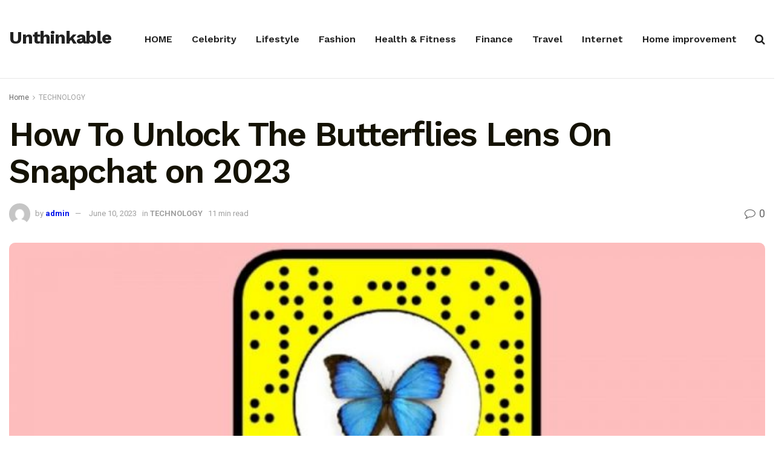

--- FILE ---
content_type: text/html; charset=UTF-8
request_url: https://unthinkable.fm/unlock-the-butterflies-lens-on-snapchat/
body_size: 30503
content:
<!doctype html>
<!--[if lt IE 7]> <html class="no-js lt-ie9 lt-ie8 lt-ie7" lang="en-US"> <![endif]-->
<!--[if IE 7]>    <html class="no-js lt-ie9 lt-ie8" lang="en-US"> <![endif]-->
<!--[if IE 8]>    <html class="no-js lt-ie9" lang="en-US"> <![endif]-->
<!--[if IE 9]>    <html class="no-js lt-ie10" lang="en-US"> <![endif]-->
<!--[if gt IE 8]><!--> <html class="no-js" lang="en-US"> <!--<![endif]-->
<head>
    <meta http-equiv="Content-Type" content="text/html; charset=UTF-8" />
    <meta name='viewport' content='width=device-width, initial-scale=1, user-scalable=yes' />
    <link rel="profile" href="https://gmpg.org/xfn/11" />
    <link rel="pingback" href="https://unthinkable.fm/xmlrpc.php" />
    <meta name='robots' content='index, follow, max-image-preview:large, max-snippet:-1, max-video-preview:-1' />
	<style>img:is([sizes="auto" i], [sizes^="auto," i]) { contain-intrinsic-size: 3000px 1500px }</style>
	<meta property="og:type" content="article">
<meta property="og:title" content="How To Unlock The Butterflies Lens On Snapchat on 2023">
<meta property="og:site_name" content="Unthinkable.fm">
<meta property="og:description" content="introduction The Butterflies Lens is a Snapchat lens that allows you to add virtual butterflies to your snaps. To use">
<meta property="og:url" content="https://unthinkable.fm/unlock-the-butterflies-lens-on-snapchat/">
<meta property="og:locale" content="en_US">
<meta property="og:image" content="https://unthinkable.fm/wp-content/uploads/2023/06/unlock-the-butterflies-lens-on-snapchat-how-to-unloc-the-butterflies-lens-on-snapchat.jpg">
<meta property="og:image:height" content="506">
<meta property="og:image:width" content="900">
<meta property="article:published_time" content="2023-06-10T15:46:08+00:00">
<meta property="article:modified_time" content="2023-06-10T15:46:08+00:00">
<meta property="article:author" content="https://unthinkable.fm">
<meta property="article:section" content="TECHNOLOGY">
<meta name="twitter:card" content="summary_large_image">
<meta name="twitter:title" content="How To Unlock The Butterflies Lens On Snapchat on 2023">
<meta name="twitter:description" content="introduction The Butterflies Lens is a Snapchat lens that allows you to add virtual butterflies to your snaps. To use">
<meta name="twitter:url" content="https://unthinkable.fm/unlock-the-butterflies-lens-on-snapchat/">
<meta name="twitter:site" content="admin">
<meta name="twitter:image:src" content="https://unthinkable.fm/wp-content/uploads/2023/06/unlock-the-butterflies-lens-on-snapchat-how-to-unloc-the-butterflies-lens-on-snapchat.jpg">
<meta name="twitter:image:width" content="900">
<meta name="twitter:image:height" content="506">
			<script type="text/javascript">
              var jnews_ajax_url = 'https://unthinkable.fm/?ajax-request=jnews'
			</script>
			
	<!-- This site is optimized with the Yoast SEO plugin v26.4 - https://yoast.com/wordpress/plugins/seo/ -->
	<title>How To Unlock The Butterflies Lens On Snapchat on 2023 - Unthinkable.fm</title>
<link data-rocket-prefetch href="https://fonts.googleapis.com" rel="dns-prefetch">
<link data-rocket-preload as="style" href="https://fonts.googleapis.com/css?family=Roboto%3A700%2Cregular%7CWork%20Sans%3Aregular%2C700%2C700%2C600&#038;display=swap" rel="preload">
<link href="https://fonts.googleapis.com/css?family=Roboto%3A700%2Cregular%7CWork%20Sans%3Aregular%2C700%2C700%2C600&#038;display=swap" media="print" onload="this.media=&#039;all&#039;" rel="stylesheet">
<noscript><link rel="stylesheet" href="https://fonts.googleapis.com/css?family=Roboto%3A700%2Cregular%7CWork%20Sans%3Aregular%2C700%2C700%2C600&#038;display=swap"></noscript><link rel="preload" data-rocket-preload as="image" href="https://unthinkable.fm/wp-content/themes/jnews/assets/dist/image/preloader.gif" fetchpriority="high">
	<meta name="description" content="The Butterflies Lens is a Snapchat lens that allows you to add virtual butterflies to your snaps. To use the Butterflies Lens," />
	<link rel="canonical" href="https://unthinkable.fm/unlock-the-butterflies-lens-on-snapchat/" />
	<meta property="og:locale" content="en_US" />
	<meta property="og:type" content="article" />
	<meta property="og:title" content="How To Unlock The Butterflies Lens On Snapchat on 2023 - Unthinkable.fm" />
	<meta property="og:description" content="The Butterflies Lens is a Snapchat lens that allows you to add virtual butterflies to your snaps. To use the Butterflies Lens," />
	<meta property="og:url" content="https://unthinkable.fm/unlock-the-butterflies-lens-on-snapchat/" />
	<meta property="og:site_name" content="Unthinkable.fm" />
	<meta property="article:published_time" content="2023-06-10T15:46:08+00:00" />
	<meta property="og:image" content="https://unthinkable.fm/wp-content/uploads/2023/06/unlock-the-butterflies-lens-on-snapchat-how-to-unloc-the-butterflies-lens-on-snapchat.jpg" />
	<meta property="og:image:width" content="900" />
	<meta property="og:image:height" content="506" />
	<meta property="og:image:type" content="image/jpeg" />
	<meta name="author" content="admin" />
	<meta name="twitter:card" content="summary_large_image" />
	<meta name="twitter:creator" content="@admin" />
	<meta name="twitter:site" content="@admin" />
	<meta name="twitter:label1" content="Written by" />
	<meta name="twitter:data1" content="admin" />
	<meta name="twitter:label2" content="Est. reading time" />
	<meta name="twitter:data2" content="12 minutes" />
	<script type="application/ld+json" class="yoast-schema-graph">{"@context":"https://schema.org","@graph":[{"@type":"Article","@id":"https://unthinkable.fm/unlock-the-butterflies-lens-on-snapchat/#article","isPartOf":{"@id":"https://unthinkable.fm/unlock-the-butterflies-lens-on-snapchat/"},"author":{"name":"admin","@id":"https://unthinkable.fm/#/schema/person/50727346d39df6aaee0d4f79fdba5fd2"},"headline":"How To Unlock The Butterflies Lens On Snapchat on 2023","datePublished":"2023-06-10T15:46:08+00:00","mainEntityOfPage":{"@id":"https://unthinkable.fm/unlock-the-butterflies-lens-on-snapchat/"},"wordCount":2593,"commentCount":0,"publisher":{"@id":"https://unthinkable.fm/#/schema/person/50727346d39df6aaee0d4f79fdba5fd2"},"image":{"@id":"https://unthinkable.fm/unlock-the-butterflies-lens-on-snapchat/#primaryimage"},"thumbnailUrl":"https://unthinkable.fm/wp-content/uploads/2023/06/unlock-the-butterflies-lens-on-snapchat-how-to-unloc-the-butterflies-lens-on-snapchat.jpg","articleSection":["TECHNOLOGY"],"inLanguage":"en-US"},{"@type":"WebPage","@id":"https://unthinkable.fm/unlock-the-butterflies-lens-on-snapchat/","url":"https://unthinkable.fm/unlock-the-butterflies-lens-on-snapchat/","name":"How To Unlock The Butterflies Lens On Snapchat on 2023 - Unthinkable.fm","isPartOf":{"@id":"https://unthinkable.fm/#website"},"primaryImageOfPage":{"@id":"https://unthinkable.fm/unlock-the-butterflies-lens-on-snapchat/#primaryimage"},"image":{"@id":"https://unthinkable.fm/unlock-the-butterflies-lens-on-snapchat/#primaryimage"},"thumbnailUrl":"https://unthinkable.fm/wp-content/uploads/2023/06/unlock-the-butterflies-lens-on-snapchat-how-to-unloc-the-butterflies-lens-on-snapchat.jpg","datePublished":"2023-06-10T15:46:08+00:00","description":"The Butterflies Lens is a Snapchat lens that allows you to add virtual butterflies to your snaps. To use the Butterflies Lens,","breadcrumb":{"@id":"https://unthinkable.fm/unlock-the-butterflies-lens-on-snapchat/#breadcrumb"},"inLanguage":"en-US","potentialAction":[{"@type":"ReadAction","target":["https://unthinkable.fm/unlock-the-butterflies-lens-on-snapchat/"]}]},{"@type":"ImageObject","inLanguage":"en-US","@id":"https://unthinkable.fm/unlock-the-butterflies-lens-on-snapchat/#primaryimage","url":"https://unthinkable.fm/wp-content/uploads/2023/06/unlock-the-butterflies-lens-on-snapchat-how-to-unloc-the-butterflies-lens-on-snapchat.jpg","contentUrl":"https://unthinkable.fm/wp-content/uploads/2023/06/unlock-the-butterflies-lens-on-snapchat-how-to-unloc-the-butterflies-lens-on-snapchat.jpg","width":900,"height":506},{"@type":"BreadcrumbList","@id":"https://unthinkable.fm/unlock-the-butterflies-lens-on-snapchat/#breadcrumb","itemListElement":[{"@type":"ListItem","position":1,"name":"Home","item":"https://unthinkable.fm/"},{"@type":"ListItem","position":2,"name":"How To Unlock The Butterflies Lens On Snapchat on 2023"}]},{"@type":"WebSite","@id":"https://unthinkable.fm/#website","url":"https://unthinkable.fm/","name":"Unthinkable.fm","description":"Celebrity, Lifestyle &amp; Fashion","publisher":{"@id":"https://unthinkable.fm/#/schema/person/50727346d39df6aaee0d4f79fdba5fd2"},"potentialAction":[{"@type":"SearchAction","target":{"@type":"EntryPoint","urlTemplate":"https://unthinkable.fm/?s={search_term_string}"},"query-input":{"@type":"PropertyValueSpecification","valueRequired":true,"valueName":"search_term_string"}}],"inLanguage":"en-US"},{"@type":["Person","Organization"],"@id":"https://unthinkable.fm/#/schema/person/50727346d39df6aaee0d4f79fdba5fd2","name":"admin","image":{"@type":"ImageObject","inLanguage":"en-US","@id":"https://unthinkable.fm/#/schema/person/image/","url":"https://secure.gravatar.com/avatar/8c4d86e76ab8e70f1ac659779dfc7a1d7e9d7e3de2818ac2071883df17d72f95?s=96&d=mm&r=g","contentUrl":"https://secure.gravatar.com/avatar/8c4d86e76ab8e70f1ac659779dfc7a1d7e9d7e3de2818ac2071883df17d72f95?s=96&d=mm&r=g","caption":"admin"},"logo":{"@id":"https://unthinkable.fm/#/schema/person/image/"},"sameAs":["https://unthinkable.fm","https://x.com/admin"]}]}</script>
	<!-- / Yoast SEO plugin. -->


<link rel='dns-prefetch' href='//fonts.googleapis.com' />
<link href='https://fonts.gstatic.com' crossorigin rel='preconnect' />
<link rel="alternate" type="application/rss+xml" title="Unthinkable.fm &raquo; Feed" href="https://unthinkable.fm/feed/" />
<style id='wp-emoji-styles-inline-css' type='text/css'>

	img.wp-smiley, img.emoji {
		display: inline !important;
		border: none !important;
		box-shadow: none !important;
		height: 1em !important;
		width: 1em !important;
		margin: 0 0.07em !important;
		vertical-align: -0.1em !important;
		background: none !important;
		padding: 0 !important;
	}
</style>
<link rel='stylesheet' id='wp-block-library-css' href='https://unthinkable.fm/wp-includes/css/dist/block-library/style.min.css?ver=6.8.1' type='text/css' media='all' />
<style id='classic-theme-styles-inline-css' type='text/css'>
/*! This file is auto-generated */
.wp-block-button__link{color:#fff;background-color:#32373c;border-radius:9999px;box-shadow:none;text-decoration:none;padding:calc(.667em + 2px) calc(1.333em + 2px);font-size:1.125em}.wp-block-file__button{background:#32373c;color:#fff;text-decoration:none}
</style>
<style id='global-styles-inline-css' type='text/css'>
:root{--wp--preset--aspect-ratio--square: 1;--wp--preset--aspect-ratio--4-3: 4/3;--wp--preset--aspect-ratio--3-4: 3/4;--wp--preset--aspect-ratio--3-2: 3/2;--wp--preset--aspect-ratio--2-3: 2/3;--wp--preset--aspect-ratio--16-9: 16/9;--wp--preset--aspect-ratio--9-16: 9/16;--wp--preset--color--black: #000000;--wp--preset--color--cyan-bluish-gray: #abb8c3;--wp--preset--color--white: #ffffff;--wp--preset--color--pale-pink: #f78da7;--wp--preset--color--vivid-red: #cf2e2e;--wp--preset--color--luminous-vivid-orange: #ff6900;--wp--preset--color--luminous-vivid-amber: #fcb900;--wp--preset--color--light-green-cyan: #7bdcb5;--wp--preset--color--vivid-green-cyan: #00d084;--wp--preset--color--pale-cyan-blue: #8ed1fc;--wp--preset--color--vivid-cyan-blue: #0693e3;--wp--preset--color--vivid-purple: #9b51e0;--wp--preset--gradient--vivid-cyan-blue-to-vivid-purple: linear-gradient(135deg,rgba(6,147,227,1) 0%,rgb(155,81,224) 100%);--wp--preset--gradient--light-green-cyan-to-vivid-green-cyan: linear-gradient(135deg,rgb(122,220,180) 0%,rgb(0,208,130) 100%);--wp--preset--gradient--luminous-vivid-amber-to-luminous-vivid-orange: linear-gradient(135deg,rgba(252,185,0,1) 0%,rgba(255,105,0,1) 100%);--wp--preset--gradient--luminous-vivid-orange-to-vivid-red: linear-gradient(135deg,rgba(255,105,0,1) 0%,rgb(207,46,46) 100%);--wp--preset--gradient--very-light-gray-to-cyan-bluish-gray: linear-gradient(135deg,rgb(238,238,238) 0%,rgb(169,184,195) 100%);--wp--preset--gradient--cool-to-warm-spectrum: linear-gradient(135deg,rgb(74,234,220) 0%,rgb(151,120,209) 20%,rgb(207,42,186) 40%,rgb(238,44,130) 60%,rgb(251,105,98) 80%,rgb(254,248,76) 100%);--wp--preset--gradient--blush-light-purple: linear-gradient(135deg,rgb(255,206,236) 0%,rgb(152,150,240) 100%);--wp--preset--gradient--blush-bordeaux: linear-gradient(135deg,rgb(254,205,165) 0%,rgb(254,45,45) 50%,rgb(107,0,62) 100%);--wp--preset--gradient--luminous-dusk: linear-gradient(135deg,rgb(255,203,112) 0%,rgb(199,81,192) 50%,rgb(65,88,208) 100%);--wp--preset--gradient--pale-ocean: linear-gradient(135deg,rgb(255,245,203) 0%,rgb(182,227,212) 50%,rgb(51,167,181) 100%);--wp--preset--gradient--electric-grass: linear-gradient(135deg,rgb(202,248,128) 0%,rgb(113,206,126) 100%);--wp--preset--gradient--midnight: linear-gradient(135deg,rgb(2,3,129) 0%,rgb(40,116,252) 100%);--wp--preset--font-size--small: 13px;--wp--preset--font-size--medium: 20px;--wp--preset--font-size--large: 36px;--wp--preset--font-size--x-large: 42px;--wp--preset--spacing--20: 0.44rem;--wp--preset--spacing--30: 0.67rem;--wp--preset--spacing--40: 1rem;--wp--preset--spacing--50: 1.5rem;--wp--preset--spacing--60: 2.25rem;--wp--preset--spacing--70: 3.38rem;--wp--preset--spacing--80: 5.06rem;--wp--preset--shadow--natural: 6px 6px 9px rgba(0, 0, 0, 0.2);--wp--preset--shadow--deep: 12px 12px 50px rgba(0, 0, 0, 0.4);--wp--preset--shadow--sharp: 6px 6px 0px rgba(0, 0, 0, 0.2);--wp--preset--shadow--outlined: 6px 6px 0px -3px rgba(255, 255, 255, 1), 6px 6px rgba(0, 0, 0, 1);--wp--preset--shadow--crisp: 6px 6px 0px rgba(0, 0, 0, 1);}:where(.is-layout-flex){gap: 0.5em;}:where(.is-layout-grid){gap: 0.5em;}body .is-layout-flex{display: flex;}.is-layout-flex{flex-wrap: wrap;align-items: center;}.is-layout-flex > :is(*, div){margin: 0;}body .is-layout-grid{display: grid;}.is-layout-grid > :is(*, div){margin: 0;}:where(.wp-block-columns.is-layout-flex){gap: 2em;}:where(.wp-block-columns.is-layout-grid){gap: 2em;}:where(.wp-block-post-template.is-layout-flex){gap: 1.25em;}:where(.wp-block-post-template.is-layout-grid){gap: 1.25em;}.has-black-color{color: var(--wp--preset--color--black) !important;}.has-cyan-bluish-gray-color{color: var(--wp--preset--color--cyan-bluish-gray) !important;}.has-white-color{color: var(--wp--preset--color--white) !important;}.has-pale-pink-color{color: var(--wp--preset--color--pale-pink) !important;}.has-vivid-red-color{color: var(--wp--preset--color--vivid-red) !important;}.has-luminous-vivid-orange-color{color: var(--wp--preset--color--luminous-vivid-orange) !important;}.has-luminous-vivid-amber-color{color: var(--wp--preset--color--luminous-vivid-amber) !important;}.has-light-green-cyan-color{color: var(--wp--preset--color--light-green-cyan) !important;}.has-vivid-green-cyan-color{color: var(--wp--preset--color--vivid-green-cyan) !important;}.has-pale-cyan-blue-color{color: var(--wp--preset--color--pale-cyan-blue) !important;}.has-vivid-cyan-blue-color{color: var(--wp--preset--color--vivid-cyan-blue) !important;}.has-vivid-purple-color{color: var(--wp--preset--color--vivid-purple) !important;}.has-black-background-color{background-color: var(--wp--preset--color--black) !important;}.has-cyan-bluish-gray-background-color{background-color: var(--wp--preset--color--cyan-bluish-gray) !important;}.has-white-background-color{background-color: var(--wp--preset--color--white) !important;}.has-pale-pink-background-color{background-color: var(--wp--preset--color--pale-pink) !important;}.has-vivid-red-background-color{background-color: var(--wp--preset--color--vivid-red) !important;}.has-luminous-vivid-orange-background-color{background-color: var(--wp--preset--color--luminous-vivid-orange) !important;}.has-luminous-vivid-amber-background-color{background-color: var(--wp--preset--color--luminous-vivid-amber) !important;}.has-light-green-cyan-background-color{background-color: var(--wp--preset--color--light-green-cyan) !important;}.has-vivid-green-cyan-background-color{background-color: var(--wp--preset--color--vivid-green-cyan) !important;}.has-pale-cyan-blue-background-color{background-color: var(--wp--preset--color--pale-cyan-blue) !important;}.has-vivid-cyan-blue-background-color{background-color: var(--wp--preset--color--vivid-cyan-blue) !important;}.has-vivid-purple-background-color{background-color: var(--wp--preset--color--vivid-purple) !important;}.has-black-border-color{border-color: var(--wp--preset--color--black) !important;}.has-cyan-bluish-gray-border-color{border-color: var(--wp--preset--color--cyan-bluish-gray) !important;}.has-white-border-color{border-color: var(--wp--preset--color--white) !important;}.has-pale-pink-border-color{border-color: var(--wp--preset--color--pale-pink) !important;}.has-vivid-red-border-color{border-color: var(--wp--preset--color--vivid-red) !important;}.has-luminous-vivid-orange-border-color{border-color: var(--wp--preset--color--luminous-vivid-orange) !important;}.has-luminous-vivid-amber-border-color{border-color: var(--wp--preset--color--luminous-vivid-amber) !important;}.has-light-green-cyan-border-color{border-color: var(--wp--preset--color--light-green-cyan) !important;}.has-vivid-green-cyan-border-color{border-color: var(--wp--preset--color--vivid-green-cyan) !important;}.has-pale-cyan-blue-border-color{border-color: var(--wp--preset--color--pale-cyan-blue) !important;}.has-vivid-cyan-blue-border-color{border-color: var(--wp--preset--color--vivid-cyan-blue) !important;}.has-vivid-purple-border-color{border-color: var(--wp--preset--color--vivid-purple) !important;}.has-vivid-cyan-blue-to-vivid-purple-gradient-background{background: var(--wp--preset--gradient--vivid-cyan-blue-to-vivid-purple) !important;}.has-light-green-cyan-to-vivid-green-cyan-gradient-background{background: var(--wp--preset--gradient--light-green-cyan-to-vivid-green-cyan) !important;}.has-luminous-vivid-amber-to-luminous-vivid-orange-gradient-background{background: var(--wp--preset--gradient--luminous-vivid-amber-to-luminous-vivid-orange) !important;}.has-luminous-vivid-orange-to-vivid-red-gradient-background{background: var(--wp--preset--gradient--luminous-vivid-orange-to-vivid-red) !important;}.has-very-light-gray-to-cyan-bluish-gray-gradient-background{background: var(--wp--preset--gradient--very-light-gray-to-cyan-bluish-gray) !important;}.has-cool-to-warm-spectrum-gradient-background{background: var(--wp--preset--gradient--cool-to-warm-spectrum) !important;}.has-blush-light-purple-gradient-background{background: var(--wp--preset--gradient--blush-light-purple) !important;}.has-blush-bordeaux-gradient-background{background: var(--wp--preset--gradient--blush-bordeaux) !important;}.has-luminous-dusk-gradient-background{background: var(--wp--preset--gradient--luminous-dusk) !important;}.has-pale-ocean-gradient-background{background: var(--wp--preset--gradient--pale-ocean) !important;}.has-electric-grass-gradient-background{background: var(--wp--preset--gradient--electric-grass) !important;}.has-midnight-gradient-background{background: var(--wp--preset--gradient--midnight) !important;}.has-small-font-size{font-size: var(--wp--preset--font-size--small) !important;}.has-medium-font-size{font-size: var(--wp--preset--font-size--medium) !important;}.has-large-font-size{font-size: var(--wp--preset--font-size--large) !important;}.has-x-large-font-size{font-size: var(--wp--preset--font-size--x-large) !important;}
:where(.wp-block-post-template.is-layout-flex){gap: 1.25em;}:where(.wp-block-post-template.is-layout-grid){gap: 1.25em;}
:where(.wp-block-columns.is-layout-flex){gap: 2em;}:where(.wp-block-columns.is-layout-grid){gap: 2em;}
:root :where(.wp-block-pullquote){font-size: 1.5em;line-height: 1.6;}
</style>
<link rel='stylesheet' id='ansar-import-css' href='https://unthinkable.fm/wp-content/plugins/ansar-import/public/css/ansar-import-public.css?ver=2.0.9' type='text/css' media='all' />
<link data-minify="1" rel='stylesheet' id='jnews-previewslider-css' href='https://unthinkable.fm/wp-content/cache/min/1/wp-content/plugins/jnews-gallery/assets/css/previewslider.css?ver=1767846316' type='text/css' media='all' />
<link data-minify="1" rel='stylesheet' id='jnews-previewslider-responsive-css' href='https://unthinkable.fm/wp-content/cache/min/1/wp-content/plugins/jnews-gallery/assets/css/previewslider-responsive.css?ver=1767846316' type='text/css' media='all' />
<link rel='stylesheet' id='ez-toc-css' href='https://unthinkable.fm/wp-content/plugins/easy-table-of-contents/assets/css/screen.min.css?ver=2.0.77' type='text/css' media='all' />
<style id='ez-toc-inline-css' type='text/css'>
div#ez-toc-container .ez-toc-title {font-size: 120%;}div#ez-toc-container .ez-toc-title {font-weight: 700;}div#ez-toc-container ul li , div#ez-toc-container ul li a {font-size: 95%;}div#ez-toc-container ul li , div#ez-toc-container ul li a {font-weight: 500;}div#ez-toc-container nav ul ul li {font-size: 90%;}.ez-toc-box-title {font-weight: bold; margin-bottom: 10px; text-align: center; text-transform: uppercase; letter-spacing: 1px; color: #666; padding-bottom: 5px;position:absolute;top:-4%;left:5%;background-color: inherit;transition: top 0.3s ease;}.ez-toc-box-title.toc-closed {top:-25%;}
.ez-toc-container-direction {direction: ltr;}.ez-toc-counter ul{counter-reset: item ;}.ez-toc-counter nav ul li a::before {content: counters(item, '.', decimal) '. ';display: inline-block;counter-increment: item;flex-grow: 0;flex-shrink: 0;margin-right: .2em; float: left; }.ez-toc-widget-direction {direction: ltr;}.ez-toc-widget-container ul{counter-reset: item ;}.ez-toc-widget-container nav ul li a::before {content: counters(item, '.', decimal) '. ';display: inline-block;counter-increment: item;flex-grow: 0;flex-shrink: 0;margin-right: .2em; float: left; }
</style>

<!--[if lt IE 9]>
<link rel='stylesheet' id='vc_lte_ie9-css' href='https://unthinkable.fm/wp-content/plugins/js_composer/assets/css/vc_lte_ie9.min.css?ver=6.0.5' type='text/css' media='screen' />
<![endif]-->
<link rel='stylesheet' id='mediaelement-css' href='https://unthinkable.fm/wp-includes/js/mediaelement/mediaelementplayer-legacy.min.css?ver=4.2.17' type='text/css' media='all' />
<link rel='stylesheet' id='wp-mediaelement-css' href='https://unthinkable.fm/wp-includes/js/mediaelement/wp-mediaelement.min.css?ver=6.8.1' type='text/css' media='all' />
<link data-minify="1" rel='stylesheet' id='jnews-frontend-css' href='https://unthinkable.fm/wp-content/cache/min/1/wp-content/themes/jnews/assets/dist/frontend.min.css?ver=1767846316' type='text/css' media='all' />
<link rel='stylesheet' id='jnews-style-css' href='https://unthinkable.fm/wp-content/themes/jnews/style.css?ver=5.5.0' type='text/css' media='all' />
<link data-minify="1" rel='stylesheet' id='jnews-darkmode-css' href='https://unthinkable.fm/wp-content/cache/min/1/wp-content/themes/jnews/assets/css/darkmode.css?ver=1767846316' type='text/css' media='all' />
<link data-minify="1" rel='stylesheet' id='jnews-scheme-css' href='https://unthinkable.fm/wp-content/cache/min/1/wp-content/themes/jnews/data/import/freebie/scheme.css?ver=1767846316' type='text/css' media='all' />
<style id='rocket-lazyload-inline-css' type='text/css'>
.rll-youtube-player{position:relative;padding-bottom:56.23%;height:0;overflow:hidden;max-width:100%;}.rll-youtube-player:focus-within{outline: 2px solid currentColor;outline-offset: 5px;}.rll-youtube-player iframe{position:absolute;top:0;left:0;width:100%;height:100%;z-index:100;background:0 0}.rll-youtube-player img{bottom:0;display:block;left:0;margin:auto;max-width:100%;width:100%;position:absolute;right:0;top:0;border:none;height:auto;-webkit-transition:.4s all;-moz-transition:.4s all;transition:.4s all}.rll-youtube-player img:hover{-webkit-filter:brightness(75%)}.rll-youtube-player .play{height:100%;width:100%;left:0;top:0;position:absolute;background:url(https://unthinkable.fm/wp-content/plugins/wp-rocket/assets/img/youtube.png) no-repeat center;background-color: transparent !important;cursor:pointer;border:none;}.wp-embed-responsive .wp-has-aspect-ratio .rll-youtube-player{position:absolute;padding-bottom:0;width:100%;height:100%;top:0;bottom:0;left:0;right:0}
</style>
<link data-minify="1" rel='stylesheet' id='jnews-select-share-css' href='https://unthinkable.fm/wp-content/cache/min/1/wp-content/plugins/jnews-social-share/assets/css/plugin.css?ver=1767846316' type='text/css' media='all' />
<script type="text/javascript" src="https://unthinkable.fm/wp-includes/js/jquery/jquery.min.js?ver=3.7.1" id="jquery-core-js"></script>
<script type="text/javascript" src="https://unthinkable.fm/wp-includes/js/jquery/jquery-migrate.min.js?ver=3.4.1" id="jquery-migrate-js"></script>
<script data-minify="1" type="text/javascript" src="https://unthinkable.fm/wp-content/cache/min/1/wp-content/plugins/ansar-import/public/js/ansar-import-public.js?ver=1767846316" id="ansar-import-js"></script>
<script data-minify="1" type="text/javascript" src="https://unthinkable.fm/wp-content/cache/min/1/wp-content/plugins/jnews-gallery/assets/js/jquery.previewslider.js?ver=1767846316" id="jnews-previewslider-js"></script>
<link rel="https://api.w.org/" href="https://unthinkable.fm/wp-json/" /><link rel="alternate" title="JSON" type="application/json" href="https://unthinkable.fm/wp-json/wp/v2/posts/14296" /><link rel="EditURI" type="application/rsd+xml" title="RSD" href="https://unthinkable.fm/xmlrpc.php?rsd" />
<meta name="generator" content="WordPress 6.8.1" />
<link rel='shortlink' href='https://unthinkable.fm/?p=14296' />
<link rel="alternate" title="oEmbed (JSON)" type="application/json+oembed" href="https://unthinkable.fm/wp-json/oembed/1.0/embed?url=https%3A%2F%2Funthinkable.fm%2Funlock-the-butterflies-lens-on-snapchat%2F" />
<link rel="alternate" title="oEmbed (XML)" type="text/xml+oembed" href="https://unthinkable.fm/wp-json/oembed/1.0/embed?url=https%3A%2F%2Funthinkable.fm%2Funlock-the-butterflies-lens-on-snapchat%2F&#038;format=xml" />
<meta name="ahrefs-site-verification" content="d1d8fe148fc1d2cc5f8571f372cd7c8b77b007b5d7980a4384f254a52424f601">
<meta name="google-site-verification" content="BjKoSdcxHZSwDPfAHkGSRiFxWtq-C6NzquXko5Nl-3k" />



<meta name="generator" content="Powered by WPBakery Page Builder - drag and drop page builder for WordPress."/>
<script type='application/ld+json'>{"@context":"http:\/\/schema.org","@type":"Organization","@id":"https:\/\/unthinkable.fm\/#organization","url":"https:\/\/unthinkable.fm\/","name":"","logo":{"@type":"ImageObject","url":""},"sameAs":[]}</script>
<script type='application/ld+json'>{"@context":"http:\/\/schema.org","@type":"WebSite","@id":"https:\/\/unthinkable.fm\/#website","url":"https:\/\/unthinkable.fm\/","name":"","potentialAction":{"@type":"SearchAction","target":"https:\/\/unthinkable.fm\/?s={search_term_string}","query-input":"required name=search_term_string"}}</script>
<link rel="icon" href="https://unthinkable.fm/wp-content/uploads/2020/11/cropped-logo-unthinkable.fm-normal-32x32.png" sizes="32x32" />
<link rel="icon" href="https://unthinkable.fm/wp-content/uploads/2020/11/cropped-logo-unthinkable.fm-normal-192x192.png" sizes="192x192" />
<link rel="apple-touch-icon" href="https://unthinkable.fm/wp-content/uploads/2020/11/cropped-logo-unthinkable.fm-normal-180x180.png" />
<meta name="msapplication-TileImage" content="https://unthinkable.fm/wp-content/uploads/2020/11/cropped-logo-unthinkable.fm-normal-270x270.png" />
<style id="jeg_dynamic_css" type="text/css" data-type="jeg_custom-css">.jeg_container, .jeg_content, .jeg_boxed .jeg_main .jeg_container, .jeg_autoload_separator { background-color : ; } body,.newsfeed_carousel.owl-carousel .owl-nav div,.jeg_filter_button,.owl-carousel .owl-nav div,.jeg_readmore,.jeg_hero_style_7 .jeg_post_meta a,.widget_calendar thead th,.widget_calendar tfoot a,.jeg_socialcounter a,.entry-header .jeg_meta_like a,.entry-header .jeg_meta_comment a,.entry-content tbody tr:hover,.entry-content th,.jeg_splitpost_nav li:hover a,#breadcrumbs a,.jeg_author_socials a:hover,.jeg_footer_content a,.jeg_footer_bottom a,.jeg_cartcontent,.woocommerce .woocommerce-breadcrumb a { color : #666666; } a,.jeg_menu_style_5 > li > a:hover,.jeg_menu_style_5 > li.sfHover > a,.jeg_menu_style_5 > li.current-menu-item > a,.jeg_menu_style_5 > li.current-menu-ancestor > a,.jeg_navbar .jeg_menu:not(.jeg_main_menu) > li > a:hover,.jeg_midbar .jeg_menu:not(.jeg_main_menu) > li > a:hover,.jeg_side_tabs li.active,.jeg_block_heading_5 strong,.jeg_block_heading_6 strong,.jeg_block_heading_7 strong,.jeg_block_heading_8 strong,.jeg_subcat_list li a:hover,.jeg_subcat_list li button:hover,.jeg_pl_lg_7 .jeg_thumb .jeg_post_category a,.jeg_pl_xs_2:before,.jeg_pl_xs_4 .jeg_postblock_content:before,.jeg_postblock .jeg_post_title a:hover,.jeg_hero_style_6 .jeg_post_title a:hover,.jeg_sidefeed .jeg_pl_xs_3 .jeg_post_title a:hover,.widget_jnews_popular .jeg_post_title a:hover,.jeg_meta_author a,.widget_archive li a:hover,.widget_pages li a:hover,.widget_meta li a:hover,.widget_recent_entries li a:hover,.widget_rss li a:hover,.widget_rss cite,.widget_categories li a:hover,.widget_categories li.current-cat > a,#breadcrumbs a:hover,.jeg_share_count .counts,.commentlist .bypostauthor > .comment-body > .comment-author > .fn,span.required,.jeg_review_title,.bestprice .price,.authorlink a:hover,.jeg_vertical_playlist .jeg_video_playlist_play_icon,.jeg_vertical_playlist .jeg_video_playlist_item.active .jeg_video_playlist_thumbnail:before,.jeg_horizontal_playlist .jeg_video_playlist_play,.woocommerce li.product .pricegroup .button,.widget_display_forums li a:hover,.widget_display_topics li:before,.widget_display_replies li:before,.widget_display_views li:before,.bbp-breadcrumb a:hover,.jeg_mobile_menu li.sfHover > a,.jeg_mobile_menu li a:hover,.split-template-6 .pagenum { color : #0012ea; } .jeg_menu_style_1 > li > a:before,.jeg_menu_style_2 > li > a:before,.jeg_menu_style_3 > li > a:before,.jeg_side_toggle,.jeg_slide_caption .jeg_post_category a,.jeg_slider_type_1 .owl-nav .owl-next,.jeg_block_heading_1 .jeg_block_title span,.jeg_block_heading_2 .jeg_block_title span,.jeg_block_heading_3,.jeg_block_heading_4 .jeg_block_title span,.jeg_block_heading_6:after,.jeg_pl_lg_box .jeg_post_category a,.jeg_pl_md_box .jeg_post_category a,.jeg_readmore:hover,.jeg_thumb .jeg_post_category a,.jeg_block_loadmore a:hover, .jeg_postblock.alt .jeg_block_loadmore a:hover,.jeg_block_loadmore a.active,.jeg_postblock_carousel_2 .jeg_post_category a,.jeg_heroblock .jeg_post_category a,.jeg_pagenav_1 .page_number.active,.jeg_pagenav_1 .page_number.active:hover,input[type="submit"],.btn,.button,.widget_tag_cloud a:hover,.popularpost_item:hover .jeg_post_title a:before,.jeg_splitpost_4 .page_nav,.jeg_splitpost_5 .page_nav,.jeg_post_via a:hover,.jeg_post_source a:hover,.jeg_post_tags a:hover,.comment-reply-title small a:before,.comment-reply-title small a:after,.jeg_storelist .productlink,.authorlink li.active a:before,.jeg_footer.dark .socials_widget:not(.nobg) a:hover .fa,.jeg_breakingnews_title,.jeg_overlay_slider_bottom.owl-carousel .owl-nav div,.jeg_overlay_slider_bottom.owl-carousel .owl-nav div:hover,.jeg_vertical_playlist .jeg_video_playlist_current,.woocommerce span.onsale,.woocommerce #respond input#submit:hover,.woocommerce a.button:hover,.woocommerce button.button:hover,.woocommerce input.button:hover,.woocommerce #respond input#submit.alt,.woocommerce a.button.alt,.woocommerce button.button.alt,.woocommerce input.button.alt,.jeg_popup_post .caption,.jeg_footer.dark input[type="submit"],.jeg_footer.dark .btn,.jeg_footer.dark .button,.footer_widget.widget_tag_cloud a:hover { background-color : #0012ea; } .jeg_block_heading_7 .jeg_block_title span, .jeg_readmore:hover, .jeg_block_loadmore a:hover, .jeg_block_loadmore a.active, .jeg_pagenav_1 .page_number.active, .jeg_pagenav_1 .page_number.active:hover, .jeg_pagenav_3 .page_number:hover, .jeg_prevnext_post a:hover h3, .jeg_overlay_slider .jeg_post_category, .jeg_sidefeed .jeg_post.active, .jeg_vertical_playlist.jeg_vertical_playlist .jeg_video_playlist_item.active .jeg_video_playlist_thumbnail img, .jeg_horizontal_playlist .jeg_video_playlist_item.active { border-color : #0012ea; } .jeg_tabpost_nav li.active, .woocommerce div.product .woocommerce-tabs ul.tabs li.active { border-bottom-color : #0012ea; } .jeg_post_meta .fa, .entry-header .jeg_post_meta .fa, .jeg_review_stars, .jeg_price_review_list { color : #141204; } .jeg_share_button.share-float.share-monocrhome a { background-color : #141204; } h1,h2,h3,h4,h5,h6,.jeg_post_title a,.entry-header .jeg_post_title,.jeg_hero_style_7 .jeg_post_title a,.jeg_block_title,.jeg_splitpost_bar .current_title,.jeg_video_playlist_title,.gallery-caption { color : #141204; } .split-template-9 .pagenum, .split-template-10 .pagenum, .split-template-11 .pagenum, .split-template-12 .pagenum, .split-template-13 .pagenum, .split-template-15 .pagenum, .split-template-18 .pagenum, .split-template-20 .pagenum, .split-template-19 .current_title span, .split-template-20 .current_title span { background-color : #141204; } .entry-content .content-inner p, .entry-content .content-inner span, .entry-content .intro-text { color : ; } .entry-content .content-inner a { color : ; } .jeg_topbar .jeg_nav_row, .jeg_topbar .jeg_search_no_expand .jeg_search_input { line-height : px; } .jeg_topbar .jeg_nav_row, .jeg_topbar .jeg_nav_icon { height : px; } .jeg_topbar, .jeg_topbar.dark, .jeg_topbar.custom { background : ; } .jeg_topbar, .jeg_topbar.dark { border-color : ; color : ; border-top-width : px; border-top-color : ; } .jeg_topbar .jeg_nav_item, .jeg_topbar.dark .jeg_nav_item { border-color : ; } .jeg_topbar a, .jeg_topbar.dark a { color : ; } .jeg_midbar { height : 130px; background-image : url(""); } .jeg_midbar, .jeg_midbar.dark { background-color : ; border-bottom-width : 1px; border-bottom-color : ; color : ; } .jeg_midbar a, .jeg_midbar.dark a { color : ; } .jeg_header .jeg_bottombar.jeg_navbar,.jeg_bottombar .jeg_nav_icon { height : px; } .jeg_header .jeg_bottombar.jeg_navbar, .jeg_header .jeg_bottombar .jeg_main_menu:not(.jeg_menu_style_1) > li > a, .jeg_header .jeg_bottombar .jeg_menu_style_1 > li, .jeg_header .jeg_bottombar .jeg_menu:not(.jeg_main_menu) > li > a { line-height : px; } .jeg_header .jeg_bottombar.jeg_navbar_wrapper:not(.jeg_navbar_boxed), .jeg_header .jeg_bottombar.jeg_navbar_boxed .jeg_nav_row { background : #141204; } .jeg_header .jeg_navbar_menuborder .jeg_main_menu > li:not(:last-child), .jeg_header .jeg_navbar_menuborder .jeg_nav_item, .jeg_navbar_boxed .jeg_nav_row, .jeg_header .jeg_navbar_menuborder:not(.jeg_navbar_boxed) .jeg_nav_left .jeg_nav_item:first-child { border-color : ; } .jeg_header .jeg_bottombar, .jeg_header .jeg_bottombar.jeg_navbar_dark { color : ; } .jeg_header .jeg_bottombar a, .jeg_header .jeg_bottombar.jeg_navbar_dark a { color : ; } .jeg_header .jeg_bottombar a:hover, .jeg_header .jeg_bottombar.jeg_navbar_dark a:hover, .jeg_header .jeg_bottombar .jeg_menu:not(.jeg_main_menu) > li > a:hover { color : ; } .jeg_header .jeg_bottombar, .jeg_header .jeg_bottombar.jeg_navbar_dark, .jeg_bottombar.jeg_navbar_boxed .jeg_nav_row, .jeg_bottombar.jeg_navbar_dark.jeg_navbar_boxed .jeg_nav_row { border-top-width : px; border-bottom-width : px; } .jeg_header_wrapper .jeg_bottombar, .jeg_header_wrapper .jeg_bottombar.jeg_navbar_dark, .jeg_bottombar.jeg_navbar_boxed .jeg_nav_row, .jeg_bottombar.jeg_navbar_dark.jeg_navbar_boxed .jeg_nav_row { border-top-color : ; border-bottom-color : ; } .jeg_stickybar.jeg_navbar,.jeg_navbar .jeg_nav_icon { height : 60px; } .jeg_stickybar.jeg_navbar, .jeg_stickybar .jeg_main_menu:not(.jeg_menu_style_1) > li > a, .jeg_stickybar .jeg_menu_style_1 > li, .jeg_stickybar .jeg_menu:not(.jeg_main_menu) > li > a { line-height : 60px; } .jeg_header_sticky .jeg_navbar_menuborder .jeg_main_menu > li:not(:last-child), .jeg_header_sticky .jeg_navbar_menuborder .jeg_nav_item, .jeg_navbar_boxed .jeg_nav_row, .jeg_header_sticky .jeg_navbar_menuborder:not(.jeg_navbar_boxed) .jeg_nav_left .jeg_nav_item:first-child { border-color : ; } .jeg_stickybar, .jeg_stickybar.dark { color : ; border-bottom-width : 0px; } .jeg_stickybar a, .jeg_stickybar.dark a { color : ; } .jeg_stickybar, .jeg_stickybar.dark, .jeg_stickybar.jeg_navbar_boxed .jeg_nav_row { border-bottom-color : ; } .jeg_mobile_bottombar { height : px; line-height : px; } .jeg_mobile_midbar, .jeg_mobile_midbar.dark { background : #0012ea; color : ; border-top-width : px; border-top-color : ; } .jeg_mobile_midbar a, .jeg_mobile_midbar.dark a { color : ; } .jeg_header .socials_widget > a > i.fa:before { color : #ffffff; } .jeg_header .socials_widget > a > i.fa { background-color : #141204; } .jeg_aside_item.socials_widget > a > i.fa:before { color : #141204; } .jeg_top_date { color : ; background : ; } .jeg_header .jeg_button_1 .btn { background : ; color : ; border-color : ; } .jeg_header .jeg_button_1 .btn:hover { background : ; } .jeg_header .jeg_button_2 .btn { background : ; color : ; border-color : ; } .jeg_header .jeg_button_2 .btn:hover { background : ; } .jeg_header .jeg_button_3 .btn { background : ; color : ; border-color : ; } .jeg_header .jeg_button_3 .btn:hover { background : ; } .jeg_header .jeg_vertical_menu.jeg_vertical_menu_1 { border-top-width : px; border-top-color : ; } .jeg_header .jeg_vertical_menu.jeg_vertical_menu_1 a { border-top-color : ; } .jeg_header .jeg_vertical_menu.jeg_vertical_menu_2 { border-top-width : px; border-top-color : ; } .jeg_header .jeg_vertical_menu.jeg_vertical_menu_2 a { border-top-color : ; } .jeg_header .jeg_vertical_menu.jeg_vertical_menu_3 { border-top-width : px; border-top-color : ; } .jeg_header .jeg_vertical_menu.jeg_vertical_menu_3 a { border-top-color : ; } .jeg_header .jeg_vertical_menu.jeg_vertical_menu_4 { border-top-width : px; border-top-color : ; } .jeg_header .jeg_vertical_menu.jeg_vertical_menu_4 a { border-top-color : ; } .jeg_lang_switcher { color : ; background : ; } .jeg_nav_icon .jeg_mobile_toggle.toggle_btn { color : #ffffff; } .jeg_navbar_mobile_wrapper .jeg_nav_item a.jeg_mobile_toggle, .jeg_navbar_mobile_wrapper .dark .jeg_nav_item a.jeg_mobile_toggle { color : #ffffff; } .cartdetail.woocommerce .jeg_carticon { color : ; } .cartdetail.woocommerce .cartlink { color : ; } .jeg_cart.cartdetail .jeg_cartcontent { background-color : ; } .cartdetail.woocommerce ul.cart_list li a, .cartdetail.woocommerce ul.product_list_widget li a, .cartdetail.woocommerce .widget_shopping_cart_content .total { color : ; } .cartdetail.woocommerce .cart_list .quantity, .cartdetail.woocommerce .product_list_widget .quantity { color : ; } .cartdetail.woocommerce .widget_shopping_cart_content .total { border-top-color : ; border-bottom-color : ; } .cartdetail.woocommerce .widget_shopping_cart_content .button { background-color : ; } .cartdetail.woocommerce a.button { color : ; } .cartdetail.woocommerce a.button:hover { background-color : ; color : ; } .jeg_cart_icon.woocommerce .jeg_carticon { color : ; } .jeg_cart_icon .jeg_cartcontent { background-color : ; } .jeg_cart_icon.woocommerce ul.cart_list li a, .jeg_cart_icon.woocommerce ul.product_list_widget li a, .jeg_cart_icon.woocommerce .widget_shopping_cart_content .total { color : ; } .jeg_cart_icon.woocommerce .cart_list .quantity, .jeg_cart_icon.woocommerce .product_list_widget .quantity { color : ; } .jeg_cart_icon.woocommerce .widget_shopping_cart_content .total { border-top-color : ; border-bottom-color : ; } .jeg_cart_icon.woocommerce .widget_shopping_cart_content .button { background-color : ; } .jeg_cart_icon.woocommerce a.button { color : ; } .jeg_cart_icon.woocommerce a.button:hover { background-color : ; color : ; } .jeg_nav_account, .jeg_navbar .jeg_nav_account .jeg_menu > li > a, .jeg_midbar .jeg_nav_account .jeg_menu > li > a { color : ; } .jeg_menu.jeg_accountlink li > ul { background-color : ; } .jeg_menu.jeg_accountlink li > ul, .jeg_menu.jeg_accountlink li > ul li > a, .jeg_menu.jeg_accountlink li > ul li:hover > a, .jeg_menu.jeg_accountlink li > ul li.sfHover > a { color : ; } .jeg_menu.jeg_accountlink li > ul li:hover > a, .jeg_menu.jeg_accountlink li > ul li.sfHover > a { background-color : ; } .jeg_menu.jeg_accountlink li > ul, .jeg_menu.jeg_accountlink li > ul li a { border-color : ; } .jeg_header .jeg_search_wrapper.jeg_search_popup_expand .jeg_search_form, .jeg_header .jeg_search_popup_expand .jeg_search_result { background : ; } .jeg_header .jeg_search_expanded .jeg_search_popup_expand .jeg_search_form:before { border-bottom-color : ; } .jeg_header .jeg_search_wrapper.jeg_search_popup_expand .jeg_search_form, .jeg_header .jeg_search_popup_expand .jeg_search_result, .jeg_header .jeg_search_popup_expand .jeg_search_result .search-noresult, .jeg_header .jeg_search_popup_expand .jeg_search_result .search-all-button { border-color : ; } .jeg_header .jeg_search_expanded .jeg_search_popup_expand .jeg_search_form:after { border-bottom-color : ; } .jeg_header .jeg_search_wrapper.jeg_search_popup_expand .jeg_search_form .jeg_search_input { background : ; border-color : ; } .jeg_header .jeg_search_popup_expand .jeg_search_form .jeg_search_button { color : ; } .jeg_header .jeg_search_wrapper.jeg_search_popup_expand .jeg_search_form .jeg_search_input, .jeg_header .jeg_search_popup_expand .jeg_search_result a, .jeg_header .jeg_search_popup_expand .jeg_search_result .search-link { color : ; } .jeg_header .jeg_search_popup_expand .jeg_search_form .jeg_search_input::-webkit-input-placeholder { color : ; } .jeg_header .jeg_search_popup_expand .jeg_search_form .jeg_search_input:-moz-placeholder { color : ; } .jeg_header .jeg_search_popup_expand .jeg_search_form .jeg_search_input::-moz-placeholder { color : ; } .jeg_header .jeg_search_popup_expand .jeg_search_form .jeg_search_input:-ms-input-placeholder { color : ; } .jeg_header .jeg_search_popup_expand .jeg_search_result { background-color : ; } .jeg_header .jeg_search_popup_expand .jeg_search_result, .jeg_header .jeg_search_popup_expand .jeg_search_result .search-link { border-color : ; } .jeg_header .jeg_search_popup_expand .jeg_search_result a, .jeg_header .jeg_search_popup_expand .jeg_search_result .search-link { color : ; } .jeg_header .jeg_search_expanded .jeg_search_modal_expand .jeg_search_toggle i, .jeg_header .jeg_search_expanded .jeg_search_modal_expand .jeg_search_button, .jeg_header .jeg_search_expanded .jeg_search_modal_expand .jeg_search_input { color : ; } .jeg_header .jeg_search_expanded .jeg_search_modal_expand .jeg_search_input { border-bottom-color : ; } .jeg_header .jeg_search_expanded .jeg_search_modal_expand .jeg_search_input::-webkit-input-placeholder { color : ; } .jeg_header .jeg_search_expanded .jeg_search_modal_expand .jeg_search_input:-moz-placeholder { color : ; } .jeg_header .jeg_search_expanded .jeg_search_modal_expand .jeg_search_input::-moz-placeholder { color : ; } .jeg_header .jeg_search_expanded .jeg_search_modal_expand .jeg_search_input:-ms-input-placeholder { color : ; } .jeg_header .jeg_search_expanded .jeg_search_modal_expand { background : ; } .jeg_navbar_mobile .jeg_search_wrapper .jeg_search_toggle, .jeg_navbar_mobile .dark .jeg_search_wrapper .jeg_search_toggle { color : ; } .jeg_navbar_mobile .jeg_search_popup_expand .jeg_search_form, .jeg_navbar_mobile .jeg_search_popup_expand .jeg_search_result { background : ; } .jeg_navbar_mobile .jeg_search_expanded .jeg_search_popup_expand .jeg_search_toggle:before { border-bottom-color : ; } .jeg_navbar_mobile .jeg_search_wrapper.jeg_search_popup_expand .jeg_search_form, .jeg_navbar_mobile .jeg_search_popup_expand .jeg_search_result, .jeg_navbar_mobile .jeg_search_popup_expand .jeg_search_result .search-noresult, .jeg_navbar_mobile .jeg_search_popup_expand .jeg_search_result .search-all-button { border-color : ; } .jeg_navbar_mobile .jeg_search_expanded .jeg_search_popup_expand .jeg_search_toggle:after { border-bottom-color : ; } .jeg_navbar_mobile .jeg_search_popup_expand .jeg_search_form .jeg_search_input { background : ; border-color : ; } .jeg_navbar_mobile .jeg_search_popup_expand .jeg_search_form .jeg_search_button { color : ; } .jeg_navbar_mobile .jeg_search_wrapper.jeg_search_popup_expand .jeg_search_form .jeg_search_input, .jeg_navbar_mobile .jeg_search_popup_expand .jeg_search_result a, .jeg_navbar_mobile .jeg_search_popup_expand .jeg_search_result .search-link { color : ; } .jeg_navbar_mobile .jeg_search_popup_expand .jeg_search_input::-webkit-input-placeholder { color : ; } .jeg_navbar_mobile .jeg_search_popup_expand .jeg_search_input:-moz-placeholder { color : ; } .jeg_navbar_mobile .jeg_search_popup_expand .jeg_search_input::-moz-placeholder { color : ; } .jeg_navbar_mobile .jeg_search_popup_expand .jeg_search_input:-ms-input-placeholder { color : ; } .jeg_nav_search { width : 22%; } .jeg_header .jeg_search_no_expand .jeg_search_form .jeg_search_input { background-color : rgba(10,10,10,0); border-color : ; } .jeg_header .jeg_search_no_expand .jeg_search_form button.jeg_search_button { color : ; } .jeg_header .jeg_search_wrapper.jeg_search_no_expand .jeg_search_form .jeg_search_input { color : ; } .jeg_header .jeg_search_no_expand .jeg_search_form .jeg_search_input::-webkit-input-placeholder { color : ; } .jeg_header .jeg_search_no_expand .jeg_search_form .jeg_search_input:-moz-placeholder { color : ; } .jeg_header .jeg_search_no_expand .jeg_search_form .jeg_search_input::-moz-placeholder { color : ; } .jeg_header .jeg_search_no_expand .jeg_search_form .jeg_search_input:-ms-input-placeholder { color : ; } .jeg_header .jeg_search_no_expand .jeg_search_result { background-color : ; } .jeg_header .jeg_search_no_expand .jeg_search_result, .jeg_header .jeg_search_no_expand .jeg_search_result .search-link { border-color : ; } .jeg_header .jeg_search_no_expand .jeg_search_result a, .jeg_header .jeg_search_no_expand .jeg_search_result .search-link { color : ; } #jeg_off_canvas .jeg_mobile_wrapper .jeg_search_result { background-color : ; } #jeg_off_canvas .jeg_search_result.with_result .search-all-button { border-color : ; } #jeg_off_canvas .jeg_mobile_wrapper .jeg_search_result a,#jeg_off_canvas .jeg_mobile_wrapper .jeg_search_result .search-link { color : ; } .jeg_menu_style_1 > li > a:before, .jeg_menu_style_2 > li > a:before, .jeg_menu_style_3 > li > a:before { background : ; } .jeg_navbar_wrapper .sf-arrows .sf-with-ul:after { color : ; } .jeg_navbar_wrapper .jeg_menu li > ul { background : ; } .jeg_navbar_wrapper .jeg_menu li > ul li > a { color : ; } .jeg_navbar_wrapper .jeg_menu li > ul li:hover > a, .jeg_navbar_wrapper .jeg_menu li > ul li.sfHover > a, .jeg_navbar_wrapper .jeg_menu li > ul li.current-menu-item > a, .jeg_navbar_wrapper .jeg_menu li > ul li.current-menu-ancestor > a { background : ; } .jeg_header .jeg_navbar_wrapper .jeg_menu li > ul li:hover > a, .jeg_header .jeg_navbar_wrapper .jeg_menu li > ul li.sfHover > a, .jeg_header .jeg_navbar_wrapper .jeg_menu li > ul li.current-menu-item > a, .jeg_header .jeg_navbar_wrapper .jeg_menu li > ul li.current-menu-ancestor > a, .jeg_header .jeg_navbar_wrapper .jeg_menu li > ul li:hover > .sf-with-ul:after, .jeg_header .jeg_navbar_wrapper .jeg_menu li > ul li.sfHover > .sf-with-ul:after, .jeg_header .jeg_navbar_wrapper .jeg_menu li > ul li.current-menu-item > .sf-with-ul:after, .jeg_header .jeg_navbar_wrapper .jeg_menu li > ul li.current-menu-ancestor > .sf-with-ul:after { color : ; } .jeg_navbar_wrapper .jeg_menu li > ul li a { border-color : ; } .jeg_megamenu .sub-menu .jeg_newsfeed_subcat { background-color : ; border-right-color : ; } .jeg_megamenu .sub-menu .jeg_newsfeed_subcat li.active { border-color : ; background-color : ; } .jeg_navbar_wrapper .jeg_megamenu .sub-menu .jeg_newsfeed_subcat li a { color : ; } .jeg_megamenu .sub-menu .jeg_newsfeed_subcat li.active a { color : ; } .jeg_megamenu .sub-menu { background-color : ; } .jeg_megamenu .sub-menu .newsfeed_overlay { background-color : ; } .jeg_megamenu .sub-menu .newsfeed_overlay .jeg_preloader span { background-color : ; } .jeg_megamenu .sub-menu .jeg_newsfeed_list .jeg_newsfeed_item .jeg_post_title a { color : ; } .jeg_newsfeed_tags h3 { color : ; } .jeg_navbar_wrapper .jeg_newsfeed_tags li a { color : ; } .jeg_newsfeed_tags { border-left-color : ; } .jeg_megamenu .sub-menu .jeg_newsfeed_list .newsfeed_carousel.owl-carousel .owl-nav div { color : ; background-color : ; border-color : ; } .jeg_megamenu .sub-menu .jeg_newsfeed_list .newsfeed_carousel.owl-carousel .owl-nav div:hover { color : ; background-color : ; border-color : ; } .jeg_megamenu .sub-menu .jeg_newsfeed_list .newsfeed_carousel.owl-carousel .owl-nav div.disabled { color : ; background-color : ; border-color : ; } .jnews .jeg_header .jeg_menu.jeg_top_menu > li > a { color : ; } .jnews .jeg_header .jeg_menu.jeg_top_menu > li a:hover { color : ; } .jnews .jeg_top_menu.sf-arrows .sf-with-ul:after { color : ; } .jnews .jeg_menu.jeg_top_menu li > ul { background-color : ; } .jnews .jeg_menu.jeg_top_menu li > ul, .jnews .jeg_menu.jeg_top_menu li > ul li > a, .jnews .jeg_menu.jeg_top_menu li > ul li:hover > a, .jnews .jeg_menu.jeg_top_menu li > ul li.sfHover > a { color : ; } .jnews .jeg_menu.jeg_top_menu li > ul li:hover > a, .jnews .jeg_menu.jeg_top_menu li > ul li.sfHover > a { background-color : ; } .jnews .jeg_menu.jeg_top_menu li > ul, .jnews .jeg_menu.jeg_top_menu li > ul li a { border-color : ; } .jeg_nav_item.jeg_logo .site-title a { font-family: "Work Sans", Helvetica,Arial,sans-serif;font-weight : 700; font-style : normal; font-size: 30px;  } .jeg_stickybar .jeg_nav_item.jeg_logo .site-title a { font-family: "Work Sans", Helvetica,Arial,sans-serif;font-weight : 700; font-style : normal; font-size: 30px;  } .jeg_nav_item.jeg_mobile_logo .site-title a { font-family: "Work Sans", Helvetica,Arial,sans-serif;font-weight : 700; font-style : normal; font-size: 26px;  } #jeg_off_canvas.dark .jeg_mobile_wrapper, #jeg_off_canvas .jeg_mobile_wrapper { background : ; } .jeg_mobile_wrapper .nav_wrap:before { background : ; } .jeg_mobile_wrapper { background-image : url(""); } .jeg_footer_content,.jeg_footer.dark .jeg_footer_content { background-color : #070707; color : ; } .jeg_footer_secondary,.jeg_footer.dark .jeg_footer_secondary { border-top-color : ; } .jeg_footer_2 .footer_column,.jeg_footer_2.dark .footer_column { border-right-color : ; } .jeg_footer_5 .jeg_footer_social, .jeg_footer_5 .footer_column, .jeg_footer_5 .jeg_footer_secondary,.jeg_footer_5.dark .jeg_footer_social,.jeg_footer_5.dark .footer_column,.jeg_footer_5.dark .jeg_footer_secondary { border-color : ; } .jeg_footer_bottom,.jeg_footer.dark .jeg_footer_bottom,.jeg_footer_secondary,.jeg_footer.dark .jeg_footer_secondary { background-color : ; } .jeg_footer_secondary,.jeg_footer.dark .jeg_footer_secondary,.jeg_footer_bottom,.jeg_footer.dark .jeg_footer_bottom,.jeg_footer_sidecontent .jeg_footer_primary { color : ; } .jeg_footer_bottom a,.jeg_footer.dark .jeg_footer_bottom a,.jeg_footer_secondary a,.jeg_footer.dark .jeg_footer_secondary a,.jeg_footer_sidecontent .jeg_footer_primary a,.jeg_footer_sidecontent.dark .jeg_footer_primary a { color : ; } .jeg_menu_footer a,.jeg_footer.dark .jeg_menu_footer a,.jeg_footer_sidecontent .jeg_footer_primary .col-md-7 .jeg_menu_footer a { color : ; } .jeg_menu_footer a:hover,.jeg_footer.dark .jeg_menu_footer a:hover,.jeg_footer_sidecontent .jeg_footer_primary .col-md-7 .jeg_menu_footer a:hover { color : ; } .jeg_menu_footer li:not(:last-child):after,.jeg_footer.dark .jeg_menu_footer li:not(:last-child):after { color : ; } .jeg_read_progress_wrapper .jeg_progress_container .progress-bar { background-color : ; } body,input,textarea,select,.chosen-container-single .chosen-single,.btn,.button { font-family: "Roboto", Helvetica,Arial,sans-serif; } .jeg_header, .jeg_mobile_wrapper { font-family: "Work Sans", Helvetica,Arial,sans-serif; } .jeg_post_title, .entry-header .jeg_post_title { font-family: "Work Sans", Helvetica,Arial,sans-serif;font-weight : 600; font-style : normal;  } h3.jeg_block_title, .jeg_footer .jeg_footer_heading h3, .jeg_footer .widget h2, .jeg_tabpost_nav li { font-family: "Work Sans", Helvetica,Arial,sans-serif;font-weight : 700; font-style : normal;  } .jeg_thumb .jeg_post_category a,.jeg_pl_lg_box .jeg_post_category a,.jeg_pl_md_box .jeg_post_category a,.jeg_postblock_carousel_2 .jeg_post_category a,.jeg_heroblock .jeg_post_category a,.jeg_slide_caption .jeg_post_category a { background-color : ; color : ; } .jeg_overlay_slider .jeg_post_category,.jeg_thumb .jeg_post_category a,.jeg_pl_lg_box .jeg_post_category a,.jeg_pl_md_box .jeg_post_category a,.jeg_postblock_carousel_2 .jeg_post_category a,.jeg_heroblock .jeg_post_category a,.jeg_slide_caption .jeg_post_category a { border-color : ; } @media only screen and (min-width : 1200px) { .container, .jeg_vc_content > .vc_row, .jeg_vc_content > .vc_element > .vc_row, .jeg_vc_content > .vc_row[data-vc-full-width="true"]:not([data-vc-stretch-content="true"]) > .jeg-vc-wrapper, .jeg_vc_content > .vc_element > .vc_row[data-vc-full-width="true"]:not([data-vc-stretch-content="true"]) > .jeg-vc-wrapper { max-width : 1370px; } .elementor-section.elementor-section-boxed > .elementor-container { max-width : 1370px; }  } @media only screen and (min-width : 1441px) { .container, .jeg_vc_content > .vc_row, .jeg_vc_content > .vc_element > .vc_row, .jeg_vc_content > .vc_row[data-vc-full-width="true"]:not([data-vc-stretch-content="true"]) > .jeg-vc-wrapper, .jeg_vc_content > .vc_element > .vc_row[data-vc-full-width="true"]:not([data-vc-stretch-content="true"]) > .jeg-vc-wrapper { max-width : 1400px; } .elementor-section.elementor-section-boxed > .elementor-container { max-width : 1400px; }  } </style><style type="text/css">.no_thumbnail{display: none;}</style>		<style type="text/css" id="wp-custom-css">
			/* Global Table Styling */
table {
  width: 100%;
  border-collapse: collapse;
  margin: 20px 0;
  font-size: 16px;
  font-family: Arial, sans-serif;
}

table th, table td {
  border: 1px solid #ddd;
  padding: 12px;
  text-align: left;
}

table th {
  background-color: #f5f5f5;
  font-weight: bold;
}

table tr:nth-child(even) {
  background-color: #fafafa;
}

table tr:hover {
  background-color: #f1f1f1;
}
		</style>
		<noscript><style> .wpb_animate_when_almost_visible { opacity: 1; }</style></noscript>
    <!-- BEGIN - Make Tables Responsive -->
    <style type="text/css">
        
    /* Multi-row tables */
    @media (max-width: 650px) {

        .mtr-table tbody,
        .mtr-table {
        	width: 100% !important;
            display: table !important;
        }

        .mtr-table tr,
        .mtr-table .mtr-th-tag,
        .mtr-table .mtr-td-tag {
        	display: block !important;
            clear: both !important;
            height: auto !important;
        }

        .mtr-table .mtr-td-tag,
        .mtr-table .mtr-th-tag {
        	text-align: right !important;
            width: auto !important;
            box-sizing: border-box !important;
            overflow: auto !important;
        }
    
            .mtr-table .mtr-cell-content {
            	text-align: right !important;
            }
            
        .mtr-table tbody,
        .mtr-table tr,
        .mtr-table {
        	border: none !important;
            padding: 0 !important;
        }

        .mtr-table .mtr-td-tag,
        .mtr-table .mtr-th-tag {
        	border: none;
        }

        .mtr-table tr:nth-child(even) .mtr-td-tag,
        .mtr-table tr:nth-child(even) .mtr-th-tag {
            border-bottom: 1px solid #dddddd !important;
            border-left: 1px solid #dddddd !important;
            border-right: 1px solid #dddddd !important;
            border-top: none !important;
        }

        .mtr-table tr:nth-child(odd) .mtr-td-tag,
        .mtr-table tr:nth-child(odd) .mtr-th-tag {
            border-bottom: 1px solid #bbbbbb !important;
            border-left: 1px solid #bbbbbb !important;
            border-right: 1px solid #bbbbbb !important;
            border-top: none !important;
        }

        .mtr-table tr:first-of-type td:first-of-type,
        .mtr-table tr:first-of-type th:first-of-type {
            border-top: 1px solid #bbbbbb !important;
        }

        .mtr-table.mtr-thead-td tr:nth-of-type(2) td:first-child,
        .mtr-table.mtr-thead-td tr:nth-of-type(2) th:first-child,
        .mtr-table.mtr-tr-th tr:nth-of-type(2) td:first-child,
        .mtr-table.mtr-tr-th tr:nth-of-type(2) th:first-child,
        .mtr-table.mtr-tr-td tr:nth-of-type(2) td:first-child,
        .mtr-table.mtr-tr-td tr:nth-of-type(2) th:first-child {
            border-top: 1px solid #dddddd !important;
        }
            .mtr-table tr:nth-child(even),
            .mtr-table tr:nth-child(even) .mtr-td-tag,
            .mtr-table tr:nth-child(even) .mtr-th-tag {
                background: #ffffff !important;
            }

            .mtr-table tr:nth-child(odd),
            .mtr-table tr:nth-child(odd) .mtr-td-tag,
            .mtr-table tr:nth-child(odd) .mtr-th-tag {
                background: #dddddd !important;
            }
        .mtr-table .mtr-td-tag,
        .mtr-table .mtr-td-tag:first-child,
        .mtr-table .mtr-th-tag,
        .mtr-table .mtr-th-tag:first-child {
            padding: 5px 10px !important;
        }
        
        .mtr-table td[data-mtr-content]:before,
        .mtr-table th[data-mtr-content]:before {
        	display: inline-block !important;
        	content: attr(data-mtr-content) !important;
        	float: left !important;
            text-align: left !important;
            white-space: pre-line !important;
        }
        
        .mtr-table thead,
        .mtr-table.mtr-tr-th tr:first-of-type,
        .mtr-table.mtr-tr-td tr:first-of-type,
        .mtr-table colgroup {
        	display: none !important;
        }
    
        .mtr-cell-content {
            max-width: 49% !important;
            display: inline-block !important;
        }
            
        .mtr-table td[data-mtr-content]:before,
        .mtr-table th[data-mtr-content]:before {
            max-width: 49% !important;
        }
            
    }
    
    /* Single-row tables */
    @media (max-width: 650px) {

        .mtr-one-row-table .mtr-td-tag,
        .mtr-one-row-table .mtr-th-tag {
            box-sizing: border-box !important;
        }

        .mtr-one-row-table colgroup {
        	display: none !important;
        }

    
        .mtr-one-row-table tbody,
        .mtr-one-row-table tr,
        .mtr-one-row-table {
        	border: none !important;
            padding: 0 !important;
            width: 100% !important;
            display: block;
        }

        .mtr-one-row-table .mtr-td-tag,
        .mtr-one-row-table .mtr-th-tag {
            border: none;
        }
        
        .mtr-one-row-table .mtr-td-tag,
        .mtr-one-row-table .mtr-th-tag {
        	display: block !important;
            width: 50% !important;
        }
        .mtr-one-row-table tr {
            display: flex !important;
            flex-wrap: wrap !important;
        }
        
            .mtr-one-row-table td:nth-child(4n+1),
            .mtr-one-row-table th:nth-child(4n+1),
            .mtr-one-row-table td:nth-child(4n+2),
            .mtr-one-row-table th:nth-child(4n+2) {
                background: #dddddd !important;
            }

            .mtr-one-row-table th:nth-child(2n+1),
            .mtr-one-row-table td:nth-child(2n+1) {
                border-right: 1px solid #bbbbbb !important;
                border-left: 1px solid #bbbbbb !important;
            }

            .mtr-one-row-table td:nth-child(2n+2),
            .mtr-one-row-table th:nth-child(2n+2) {
                border-right: 1px solid #bbbbbb !important;
            }

            /* last two */
            .mtr-one-row-table td:nth-last-child(-n+2),
            .mtr-one-row-table th:nth-last-child(-n+2) {
                border-bottom: 1px solid #bbbbbb !important;
            }
            
        .mtr-one-row-table .mtr-td-tag,
        .mtr-one-row-table .mtr-th-tag {
            border-top: 1px solid #bbbbbb !important;
            padding: 5px 10px !important;
        }
        
    }
    </style>
    <!-- END - Make Tables Responsive -->
        <noscript><style id="rocket-lazyload-nojs-css">.rll-youtube-player, [data-lazy-src]{display:none !important;}</style></noscript><style id="rocket-lazyrender-inline-css">[data-wpr-lazyrender] {content-visibility: auto;}</style><meta name="generator" content="WP Rocket 3.20.1.2" data-wpr-features="wpr_minify_js wpr_lazyload_images wpr_lazyload_iframes wpr_preconnect_external_domains wpr_automatic_lazy_rendering wpr_oci wpr_minify_css wpr_preload_links wpr_desktop" /></head>
<body class="wp-singular post-template-default single single-post postid-14296 single-format-standard wp-embed-responsive wp-theme-jnews jeg_toggle_dark jeg_single_tpl_3 jnews jsc_normal wpb-js-composer js-comp-ver-6.0.5 vc_responsive">

    
    

    <div  class="jeg_ad jeg_ad_top jnews_header_top_ads">
        <div class='ads-wrapper  '></div>    </div>

    <!-- The Main Wrapper
    ============================================= -->
    <div  class="jeg_viewport">

        
        <div  class="jeg_header_wrapper">
            <div  class="jeg_header_instagram_wrapper">
    </div>

<!-- HEADER -->
<div  class="jeg_header normal">
    <div class="jeg_midbar jeg_container normal">
    <div class="container">
        <div class="jeg_nav_row">
            
                <div class="jeg_nav_col jeg_nav_left jeg_nav_normal">
                    <div class="item_wrap jeg_nav_alignleft">
                        <div class="jeg_nav_item jeg_logo jeg_desktop_logo">
			<div class="site-title">
	    	<a href="https://unthinkable.fm/" style="padding: 0px 0px 5px 0px;">
	    	    Unthinkable	    	</a>
	    </div>
	</div>                    </div>
                </div>

                
                <div class="jeg_nav_col jeg_nav_center jeg_nav_normal">
                    <div class="item_wrap jeg_nav_aligncenter">
                                            </div>
                </div>

                
                <div class="jeg_nav_col jeg_nav_right jeg_nav_grow">
                    <div class="item_wrap jeg_nav_alignright">
                        <div class="jeg_main_menu_wrapper">
<div class="jeg_nav_item jeg_mainmenu_wrap"><ul class="jeg_menu jeg_main_menu jeg_menu_style_5" data-animation="animate"><li id="menu-item-24851" class="menu-item menu-item-type-custom menu-item-object-custom menu-item-home menu-item-24851 bgnav" data-item-row="default" ><a href="https://unthinkable.fm">HOME</a></li>
<li id="menu-item-25275" class="menu-item menu-item-type-taxonomy menu-item-object-category menu-item-25275 bgnav" data-item-row="default" ><a href="https://unthinkable.fm/category/celebrity/">Celebrity</a></li>
<li id="menu-item-25276" class="menu-item menu-item-type-taxonomy menu-item-object-category menu-item-25276 bgnav" data-item-row="default" ><a href="https://unthinkable.fm/category/lifestyle/">Lifestyle</a></li>
<li id="menu-item-25277" class="menu-item menu-item-type-taxonomy menu-item-object-category menu-item-25277 bgnav" data-item-row="default" ><a href="https://unthinkable.fm/category/fashion/">Fashion</a></li>
<li id="menu-item-25099" class="menu-item menu-item-type-taxonomy menu-item-object-category menu-item-25099 bgnav" data-item-row="default" ><a href="https://unthinkable.fm/category/health-fitness/">Health &amp; Fitness</a></li>
<li id="menu-item-25132" class="menu-item menu-item-type-taxonomy menu-item-object-category menu-item-25132 bgnav" data-item-row="default" ><a href="https://unthinkable.fm/category/finance/">Finance</a></li>
<li id="menu-item-25278" class="menu-item menu-item-type-taxonomy menu-item-object-category menu-item-25278 bgnav" data-item-row="default" ><a href="https://unthinkable.fm/category/travel/">Travel</a></li>
<li id="menu-item-25134" class="menu-item menu-item-type-taxonomy menu-item-object-category menu-item-25134 bgnav" data-item-row="default" ><a href="https://unthinkable.fm/category/internet/">Internet</a></li>
<li id="menu-item-25106" class="menu-item menu-item-type-taxonomy menu-item-object-category menu-item-25106 bgnav" data-item-row="default" ><a href="https://unthinkable.fm/category/home-improvement/">Home improvement</a></li>
</ul></div></div>
<!-- Search Icon -->
<div class="jeg_nav_item jeg_search_wrapper search_icon jeg_search_popup_expand">
    <a href="#" class="jeg_search_toggle"><i class="fa fa-search"></i></a>
    <form action="https://unthinkable.fm/" method="get" class="jeg_search_form" target="_top">
    <input name="s" class="jeg_search_input" placeholder="Search..." type="text" value="" autocomplete="off">
    <button type="submit" class="jeg_search_button btn"><i class="fa fa-search"></i></button>
</form>
<!-- jeg_search_hide with_result no_result -->
<div class="jeg_search_result jeg_search_hide with_result">
    <div class="search-result-wrapper">
    </div>
    <div class="search-link search-noresult">
        No Result    </div>
    <div class="search-link search-all-button">
        <i class="fa fa-search"></i> View All Result    </div>
</div></div>                    </div>
                </div>

                        </div>
    </div>
</div></div><!-- /.jeg_header -->        </div>

        <div  class="jeg_header_sticky">
            <div  class="sticky_blankspace"></div>
<div  class="jeg_header normal">
    <div class="jeg_container">
        <div data-mode="fixed" class="jeg_stickybar jeg_navbar jeg_navbar_wrapper jeg_navbar_normal jeg_navbar_shadow jeg_navbar_normal">
            <div class="container">
    <div class="jeg_nav_row">
        
            <div class="jeg_nav_col jeg_nav_left jeg_nav_normal">
                <div class="item_wrap jeg_nav_alignleft">
                    <div class="jeg_nav_item jeg_logo">
    <div class="site-title">
    	<a href="https://unthinkable.fm/">
    	    Unthinkable.fm    	</a>
    </div>
</div>                </div>
            </div>

            
            <div class="jeg_nav_col jeg_nav_center jeg_nav_normal">
                <div class="item_wrap jeg_nav_aligncenter">
                                    </div>
            </div>

            
            <div class="jeg_nav_col jeg_nav_right jeg_nav_grow">
                <div class="item_wrap jeg_nav_alignright">
                    <div class="jeg_main_menu_wrapper">
<div class="jeg_nav_item jeg_mainmenu_wrap"><ul class="jeg_menu jeg_main_menu jeg_menu_style_5" data-animation="animate"><li class="menu-item menu-item-type-custom menu-item-object-custom menu-item-home menu-item-24851 bgnav" data-item-row="default" ><a href="https://unthinkable.fm">HOME</a></li>
<li class="menu-item menu-item-type-taxonomy menu-item-object-category menu-item-25275 bgnav" data-item-row="default" ><a href="https://unthinkable.fm/category/celebrity/">Celebrity</a></li>
<li class="menu-item menu-item-type-taxonomy menu-item-object-category menu-item-25276 bgnav" data-item-row="default" ><a href="https://unthinkable.fm/category/lifestyle/">Lifestyle</a></li>
<li class="menu-item menu-item-type-taxonomy menu-item-object-category menu-item-25277 bgnav" data-item-row="default" ><a href="https://unthinkable.fm/category/fashion/">Fashion</a></li>
<li class="menu-item menu-item-type-taxonomy menu-item-object-category menu-item-25099 bgnav" data-item-row="default" ><a href="https://unthinkable.fm/category/health-fitness/">Health &amp; Fitness</a></li>
<li class="menu-item menu-item-type-taxonomy menu-item-object-category menu-item-25132 bgnav" data-item-row="default" ><a href="https://unthinkable.fm/category/finance/">Finance</a></li>
<li class="menu-item menu-item-type-taxonomy menu-item-object-category menu-item-25278 bgnav" data-item-row="default" ><a href="https://unthinkable.fm/category/travel/">Travel</a></li>
<li class="menu-item menu-item-type-taxonomy menu-item-object-category menu-item-25134 bgnav" data-item-row="default" ><a href="https://unthinkable.fm/category/internet/">Internet</a></li>
<li class="menu-item menu-item-type-taxonomy menu-item-object-category menu-item-25106 bgnav" data-item-row="default" ><a href="https://unthinkable.fm/category/home-improvement/">Home improvement</a></li>
</ul></div></div>
<!-- Search Form -->
<div class="jeg_nav_item jeg_nav_search">
	<div class="jeg_search_wrapper jeg_search_no_expand round">
	    <a href="#" class="jeg_search_toggle"><i class="fa fa-search"></i></a>
	    <form action="https://unthinkable.fm/" method="get" class="jeg_search_form" target="_top">
    <input name="s" class="jeg_search_input" placeholder="Search..." type="text" value="" autocomplete="off">
    <button type="submit" class="jeg_search_button btn"><i class="fa fa-search"></i></button>
</form>
<!-- jeg_search_hide with_result no_result -->
<div class="jeg_search_result jeg_search_hide with_result">
    <div class="search-result-wrapper">
    </div>
    <div class="search-link search-noresult">
        No Result    </div>
    <div class="search-link search-all-button">
        <i class="fa fa-search"></i> View All Result    </div>
</div>	</div>
</div>                </div>
            </div>

                </div>
</div>        </div>
    </div>
</div>
        </div>

        <div  class="jeg_navbar_mobile_wrapper">
            <div  class="jeg_navbar_mobile" data-mode="scroll">
    <div class="jeg_mobile_bottombar jeg_mobile_midbar jeg_container dark">
    <div class="container">
        <div class="jeg_nav_row">
            
                <div class="jeg_nav_col jeg_nav_left jeg_nav_normal">
                    <div class="item_wrap jeg_nav_alignleft">
                        <div class="jeg_nav_item">
    <a href="#" class="toggle_btn jeg_mobile_toggle"><i class="fa fa-bars"></i></a>
</div>                    </div>
                </div>

                
                <div class="jeg_nav_col jeg_nav_center jeg_nav_grow">
                    <div class="item_wrap jeg_nav_aligncenter">
                        <div class="jeg_nav_item jeg_mobile_logo">
			<div class="site-title">
	    	<a href="https://unthinkable.fm/">
		        Unthinkable.fm		    </a>
	    </div>
	</div>                    </div>
                </div>

                
                <div class="jeg_nav_col jeg_nav_right jeg_nav_normal">
                    <div class="item_wrap jeg_nav_alignright">
                        <div class="jeg_nav_item jeg_search_wrapper jeg_search_popup_expand">
    <a href="#" class="jeg_search_toggle"><i class="fa fa-search"></i></a>
	<form action="https://unthinkable.fm/" method="get" class="jeg_search_form" target="_top">
    <input name="s" class="jeg_search_input" placeholder="Search..." type="text" value="" autocomplete="off">
    <button type="submit" class="jeg_search_button btn"><i class="fa fa-search"></i></button>
</form>
<!-- jeg_search_hide with_result no_result -->
<div class="jeg_search_result jeg_search_hide with_result">
    <div class="search-result-wrapper">
    </div>
    <div class="search-link search-noresult">
        No Result    </div>
    <div class="search-link search-all-button">
        <i class="fa fa-search"></i> View All Result    </div>
</div></div>                    </div>
                </div>

                        </div>
    </div>
</div></div>
<div  class="sticky_blankspace" style="height: 60px;"></div>        </div>    <div  class="post-wrapper">

        <div class="post-wrap" >

            
            <div class="jeg_main ">
                <div class="jeg_container">
                    <div class="jeg_content jeg_singlepage">
    <div class="container">

        <div class="jeg_ad jeg_article_top jnews_article_top_ads">
            <div class='ads-wrapper  '></div>        </div>

        
            <div class="row">
                <div class="col-md-12">

                                        <div class="jeg_breadcrumb_container jeg_breadcrumbs">
                        <div id="breadcrumbs"><span class="">
                <a href="https://unthinkable.fm">Home</a>
            </span><i class="fa fa-angle-right"></i><span class="breadcrumb_last_link">
                <a href="https://unthinkable.fm/category/technology/">TECHNOLOGY</a>
            </span></div>                    </div>
                    
                    <div class="entry-header">
	                    
                        <h1 class="jeg_post_title">How To Unlock The Butterflies Lens On Snapchat on 2023</h1>

                        
                        <div class="jeg_meta_container"><div class="jeg_post_meta jeg_post_meta_1">

    <div class="meta_left">
                    <div class="jeg_meta_author">
                <img alt='admin' src="data:image/svg+xml,%3Csvg%20xmlns='http://www.w3.org/2000/svg'%20viewBox='0%200%2080%2080'%3E%3C/svg%3E" data-lazy-srcset='https://secure.gravatar.com/avatar/8c4d86e76ab8e70f1ac659779dfc7a1d7e9d7e3de2818ac2071883df17d72f95?s=160&#038;d=mm&#038;r=g 2x' class='avatar avatar-80 photo' height='80' width='80' decoding='async' data-lazy-src="https://secure.gravatar.com/avatar/8c4d86e76ab8e70f1ac659779dfc7a1d7e9d7e3de2818ac2071883df17d72f95?s=80&#038;d=mm&#038;r=g"/><noscript><img alt='admin' src='https://secure.gravatar.com/avatar/8c4d86e76ab8e70f1ac659779dfc7a1d7e9d7e3de2818ac2071883df17d72f95?s=80&#038;d=mm&#038;r=g' srcset='https://secure.gravatar.com/avatar/8c4d86e76ab8e70f1ac659779dfc7a1d7e9d7e3de2818ac2071883df17d72f95?s=160&#038;d=mm&#038;r=g 2x' class='avatar avatar-80 photo' height='80' width='80' decoding='async'/></noscript>                <span class="meta_text">by</span>
                <a href="https://unthinkable.fm/author/admin/">admin</a>            </div>
        
                    <div class="jeg_meta_date">
                <a href="https://unthinkable.fm/unlock-the-butterflies-lens-on-snapchat/">June 10, 2023</a>
            </div>
        
                    <div class="jeg_meta_category">
                <span><span class="meta_text">in</span>
                    <a href="https://unthinkable.fm/category/technology/" rel="category tag">TECHNOLOGY</a>                </span>
            </div>
        
	    <div class="jeg_meta_reading_time">
			            <span>
			            	11 min read
			            </span>
			        </div>    </div>

    <div class="meta_right">
                            <div class="jeg_meta_comment"><a href="https://unthinkable.fm/unlock-the-butterflies-lens-on-snapchat/#comments"><i class="fa fa-comment-o"></i> 0</a></div>
            </div>
</div>
</div>
                    </div>

                    <div class="jeg_featured featured_image"><a href="https://unthinkable.fm/wp-content/uploads/2023/06/unlock-the-butterflies-lens-on-snapchat-how-to-unloc-the-butterflies-lens-on-snapchat.jpg"><div class="thumbnail-container animate-lazy" style="padding-bottom:50%"><img width="750" height="375" src="https://unthinkable.fm/wp-content/themes/jnews/assets/img/jeg-empty.png" class="attachment-jnews-750x375 size-jnews-750x375 lazyload wp-post-image" alt="How To Unlock The Butterflies Lens On Snapchat on 2023" decoding="async" fetchpriority="high" data-src="https://unthinkable.fm/wp-content/uploads/2023/06/unlock-the-butterflies-lens-on-snapchat-how-to-unloc-the-butterflies-lens-on-snapchat-750x375.jpg" data-sizes="auto" data-srcset="https://unthinkable.fm/wp-content/uploads/2023/06/unlock-the-butterflies-lens-on-snapchat-how-to-unloc-the-butterflies-lens-on-snapchat-750x375.jpg 750w, https://unthinkable.fm/wp-content/uploads/2023/06/unlock-the-butterflies-lens-on-snapchat-how-to-unloc-the-butterflies-lens-on-snapchat-360x180.jpg 360w" data-expand="700" /></div></a></div>
                    <div class="jeg_share_top_container"></div>

                </div>
            </div>

            <div class="row">
                <div class="jeg_main_content col-md-12">

                    <div class="jeg_inner_content">
                        <div class="jeg_ad jeg_article jnews_content_top_ads "><div class='ads-wrapper  '></div></div>
                        <div class="entry-content no-share">
                            <div class="jeg_share_button share-float jeg_sticky_share clearfix share-monocrhome">
                                <div class="jeg_share_float_container"></div>                            </div>

                            <div class="content-inner ">
                                <div id="ez-toc-container" class="ez-toc-v2_0_77 counter-hierarchy ez-toc-counter ez-toc-grey ez-toc-container-direction">
<div class="ez-toc-title-container">
<p class="ez-toc-title" style="cursor:inherit">Table of Contents</p>
<span class="ez-toc-title-toggle"><a href="#" class="ez-toc-pull-right ez-toc-btn ez-toc-btn-xs ez-toc-btn-default ez-toc-toggle" aria-label="Toggle Table of Content"><span class="ez-toc-js-icon-con"><span class=""><span class="eztoc-hide" style="display:none;">Toggle</span><span class="ez-toc-icon-toggle-span"><svg style="fill: #999;color:#999" xmlns="http://www.w3.org/2000/svg" class="list-377408" width="20px" height="20px" viewBox="0 0 24 24" fill="none"><path d="M6 6H4v2h2V6zm14 0H8v2h12V6zM4 11h2v2H4v-2zm16 0H8v2h12v-2zM4 16h2v2H4v-2zm16 0H8v2h12v-2z" fill="currentColor"></path></svg><svg style="fill: #999;color:#999" class="arrow-unsorted-368013" xmlns="http://www.w3.org/2000/svg" width="10px" height="10px" viewBox="0 0 24 24" version="1.2" baseProfile="tiny"><path d="M18.2 9.3l-6.2-6.3-6.2 6.3c-.2.2-.3.4-.3.7s.1.5.3.7c.2.2.4.3.7.3h11c.3 0 .5-.1.7-.3.2-.2.3-.5.3-.7s-.1-.5-.3-.7zM5.8 14.7l6.2 6.3 6.2-6.3c.2-.2.3-.5.3-.7s-.1-.5-.3-.7c-.2-.2-.4-.3-.7-.3h-11c-.3 0-.5.1-.7.3-.2.2-.3.5-.3.7s.1.5.3.7z"/></svg></span></span></span></a></span></div>
<nav><ul class='ez-toc-list ez-toc-list-level-1 ' ><ul class='ez-toc-list-level-2' ><li class='ez-toc-heading-level-2'><a class="ez-toc-link ez-toc-heading-1" href="#introduction" >introduction</a></li></ul></li><li class='ez-toc-page-1 ez-toc-heading-level-1'><a class="ez-toc-link ez-toc-heading-2" href="#Here_are_some_ways_to_unlock_the_Butterflies_Lens_on_Snapchat_in_2023" >Here are some ways to unlock the Butterflies Lens on Snapchat in 2023:</a><ul class='ez-toc-list-level-2' ><li class='ez-toc-heading-level-2'><a class="ez-toc-link ez-toc-heading-3" href="#How_to_unlock_the_butterflies_lens_on_snapchat" >How to unlock the butterflies lens on snapchat?</a></li><li class='ez-toc-page-1 ez-toc-heading-level-2'><a class="ez-toc-link ez-toc-heading-4" href="#Other_methods_to_unlock_the_butterflies_lens_on_snapchat" >Other methods to unlock the butterflies lens on snapchat</a></li><li class='ez-toc-page-1 ez-toc-heading-level-2'><a class="ez-toc-link ez-toc-heading-5" href="#How_do_I_get_special_lenses_on_Snapchat" >How do I get special lenses on Snapchat?</a></li><li class='ez-toc-page-1 ez-toc-heading-level-2'><a class="ez-toc-link ez-toc-heading-6" href="#How_do_you_get_hidden_filters_on_Snapchat" >How do you get hidden filters on Snapchat?</a></li><li class='ez-toc-page-1 ez-toc-heading-level-2'><a class="ez-toc-link ez-toc-heading-7" href="#How_do_you_see_all_filters_on_Snapchat" >How do you see all filters on Snapchat?</a></li><li class='ez-toc-page-1 ez-toc-heading-level-2'><a class="ez-toc-link ez-toc-heading-8" href="#How_do_I_unlock_more_lenses_on_snapchat" >How do I unlock more lenses on snapchat?</a></li><li class='ez-toc-page-1 ez-toc-heading-level-2'><a class="ez-toc-link ez-toc-heading-9" href="#Here_are_some_additional_tips_for_unlocking_more_lenses_on_Snapchat" >Here are some additional tips for unlocking more lenses on Snapchat:</a></li><li class='ez-toc-page-1 ez-toc-heading-level-2'><a class="ez-toc-link ez-toc-heading-10" href="#Unlock_the_Butterflies_Lens_Snapchat_pros_and_cons" >Unlock the Butterflies Lens Snapchat pros and cons</a></li><li class='ez-toc-page-1 ez-toc-heading-level-2'><a class="ez-toc-link ez-toc-heading-11" href="#Pros" >Pros:</a></li><li class='ez-toc-page-1 ez-toc-heading-level-2'><a class="ez-toc-link ez-toc-heading-12" href="#Cons" >Cons:</a></li><li class='ez-toc-page-1 ez-toc-heading-level-2'><a class="ez-toc-link ez-toc-heading-13" href="#FAQ" >FAQ</a></li><li class='ez-toc-page-1 ez-toc-heading-level-2'><a class="ez-toc-link ez-toc-heading-14" href="#How_do_I_unlock_the_Butterflies_Lens" >How do I unlock the Butterflies Lens?</a></li><li class='ez-toc-page-1 ez-toc-heading-level-2'><a class="ez-toc-link ez-toc-heading-15" href="#Is_the_Butterflies_Lens_available_for_everyone" >Is the Butterflies Lens available for everyone?</a></li><li class='ez-toc-page-1 ez-toc-heading-level-2'><a class="ez-toc-link ez-toc-heading-16" href="#How_long_is_the_Butterflies_Lens_available_for" >How long is the Butterflies Lens available for?</a></li><li class='ez-toc-page-1 ez-toc-heading-level-2'><a class="ez-toc-link ez-toc-heading-17" href="#Can_I_use_the_Butterflies_Lens_on_other_devices" >Can I use the Butterflies Lens on other devices?</a></li><li class='ez-toc-page-1 ez-toc-heading-level-2'><a class="ez-toc-link ez-toc-heading-18" href="#Can_I_use_the_Butterflies_Lens_to_take_pictures_or_videos" >Can I use the Butterflies Lens to take pictures or videos?</a></li><li class='ez-toc-page-1 ez-toc-heading-level-2'><a class="ez-toc-link ez-toc-heading-19" href="#Can_I_share_pictures_or_videos_that_I_take_with_the_Butterflies_Lens" >Can I share pictures or videos that I take with the Butterflies Lens?</a></li><li class='ez-toc-page-1 ez-toc-heading-level-2'><a class="ez-toc-link ez-toc-heading-20" href="#How_do_I_remove_the_Butterflies_Lens" >How do I remove the Butterflies Lens?</a></li><li class='ez-toc-page-1 ez-toc-heading-level-2'><a class="ez-toc-link ez-toc-heading-21" href="#Conclusion" >Conclusion</a></li></ul></li></ul></nav></div>
<h2 class="resize-observable"><span class="ez-toc-section" id="introduction"></span><strong>introduction</strong><span class="ez-toc-section-end"></span></h2>
<div class="response-container-content">
<div class="markdown" dir="ltr">
<p>The Butterflies Lens is a Snapchat lens that allows you to add virtual butterflies to your snaps. To use the Butterflies Lens, open the Snapchat app and tap on the camera button. Then, tap on the Butterflies Lens icon in the top-right corner of the screen. The butterflies will appear on your face. You can move them around by dragging them with your finger. You can also change the color of the butterflies by tapping on the color wheel in the bottom-left corner of the screen.</p>
</div>
</div>
<p>The Butterflies Lens is a fun and creative way to add a touch of nature to your snaps. So, why not give it a try?</p>
<h1><span class="ez-toc-section" id="Here_are_some_ways_to_unlock_the_Butterflies_Lens_on_Snapchat_in_2023"></span><strong>Here are some ways to unlock the Butterflies Lens on Snapchat in 2023:</strong><span class="ez-toc-section-end"></span></h1>
<ul>
<li><strong>Search for the lens in the lens gallery.</strong> Open the Snapchat app and tap on the magnifying glass icon in the bottom-left corner of the screen. Type &#8220;butterflies&#8221; into the search bar and tap on the &#8220;Search&#8221; button. You should see a list of lenses that match your search criteria. Tap on the &#8220;Try&#8221; button next to the Butterflies Lens to add it to your lens collection.</li>
<li><strong>Get the lens from a friend.</strong> If you have a friend who has the Butterflies Lens, they can share it with you. To do this, have your friend open the <a href="https://unthinkable.fm/what-to-do-if-your-snapchat-account-has-been-locked/">Snapchat</a> app and tap on the Butterflies Lens. Then, tap on the &#8220;Share&#8221; button and select your name from the list of contacts.</li>
<li><strong>Scan a SnapCode.</strong> If you see a SnapCode for the Butterflies Lens, you can scan it to unlock the lens. To scan a SnapCode, open the Snapchat app and hold your phone&#8217;s camera over the code. The lens will be unlocked automatically.</li>
</ul>
<p><a href="https://unthinkable.fm/wp-content/uploads/2023/06/Snapchat-lens-1200x675-1.webp"><img decoding="async" class="aligncenter size-full wp-image-14298" src="data:image/svg+xml,%3Csvg%20xmlns='http://www.w3.org/2000/svg'%20viewBox='0%200%201200%20675'%3E%3C/svg%3E" alt="" width="1200" height="675" data-lazy-srcset="https://unthinkable.fm/wp-content/uploads/2023/06/Snapchat-lens-1200x675-1.webp 1200w, https://unthinkable.fm/wp-content/uploads/2023/06/Snapchat-lens-1200x675-1-300x169.webp 300w, https://unthinkable.fm/wp-content/uploads/2023/06/Snapchat-lens-1200x675-1-1024x576.webp 1024w, https://unthinkable.fm/wp-content/uploads/2023/06/Snapchat-lens-1200x675-1-768x432.webp 768w, https://unthinkable.fm/wp-content/uploads/2023/06/Snapchat-lens-1200x675-1-750x422.webp 750w, https://unthinkable.fm/wp-content/uploads/2023/06/Snapchat-lens-1200x675-1-1140x641.webp 1140w" data-lazy-sizes="(max-width: 1200px) 100vw, 1200px" data-lazy-src="https://unthinkable.fm/wp-content/uploads/2023/06/Snapchat-lens-1200x675-1.webp" /><noscript><img decoding="async" class="aligncenter size-full wp-image-14298" src="https://unthinkable.fm/wp-content/uploads/2023/06/Snapchat-lens-1200x675-1.webp" alt="" width="1200" height="675" srcset="https://unthinkable.fm/wp-content/uploads/2023/06/Snapchat-lens-1200x675-1.webp 1200w, https://unthinkable.fm/wp-content/uploads/2023/06/Snapchat-lens-1200x675-1-300x169.webp 300w, https://unthinkable.fm/wp-content/uploads/2023/06/Snapchat-lens-1200x675-1-1024x576.webp 1024w, https://unthinkable.fm/wp-content/uploads/2023/06/Snapchat-lens-1200x675-1-768x432.webp 768w, https://unthinkable.fm/wp-content/uploads/2023/06/Snapchat-lens-1200x675-1-750x422.webp 750w, https://unthinkable.fm/wp-content/uploads/2023/06/Snapchat-lens-1200x675-1-1140x641.webp 1140w" sizes="(max-width: 1200px) 100vw, 1200px" /></noscript></a></p>
<h2><span class="ez-toc-section" id="How_to_unlock_the_butterflies_lens_on_snapchat"></span><strong>How to unlock the butterflies lens on snapchat?</strong><span class="ez-toc-section-end"></span></h2>
<p>However, I can provide you with a general step-by-step guide on how to unlock lenses on Snapchat. Please note that Snapchat regularly updates its lenses, so the exact steps and availability of specific lenses may have changed since then. Here&#8217;s a general guide:</p>
<ol>
<li>Ensure that you have the latest version of the Snapchat app installed on your device. You can check for updates in your device&#8217;s app store.</li>
<li>Open the Snapchat app and switch to the front-facing camera by tapping on the camera icon in the top right corner of the screen.</li>
<li>Align your face within the camera frame and ensure that your face is well-lit. You can tap on your face on the screen to activate the lens recognition.</li>
<li>Once Snapchat detects your face, you&#8217;ll see various icons or lenses appear at the bottom of the screen.</li>
<li>Swipe left or right to browse through the available lenses until you find the butterflies lens. Lenses are often represented by small icons or previews.</li>
<li>Tap on the butterflies lens to apply it to your face. Some lenses may have additional interactive features, such as tapping on the screen to trigger an animation or effect.</li>
<li>You can take a photo or record a video with the butterflies lens applied by tapping the circular button at the bottom of the screen.</li>
<li>After capturing your Snap, you can customize it further with captions, stickers, or drawings if desired.</li>
<li>Once you&#8217;re satisfied with your Snap, you can send it to your friends or post it to your Snapchat Story.</li>
</ol>
<div id="user-query-content-3" class="query-content ng-tns-c834880780-28">
<h2 class="query-text ng-tns-c834880780-28 ng-star-inserted" dir="ltr"><span class="ez-toc-section" id="Other_methods_to_unlock_the_butterflies_lens_on_snapchat"></span><strong>Other methods to unlock the butterflies lens on snapchat</strong><span class="ez-toc-section-end"></span></h2>
<div class="logo-gutter ng-star-inserted">
<div class="resize-observable">Sure, here are some other methods to unlock the Butterflies Lens on Snapchat:</div>
</div>
<div class="response-container-content">
<div class="markdown" dir="ltr">
<ul>
<li><strong>Use Snapchat Lens Studio.</strong> Snapchat Lens Studio is a free app that allows you to create your own custom lenses. If you have the skills, you can create your own Butterflies Lens and share it with your friends.</li>
<li><strong>Participate in a Snapchat event.</strong> Snapchat often hosts events where you can unlock exclusive lenses. Keep an eye on the Snapchat app and on Snapchat&#8217;s social media channels for announcements of upcoming events.</li>
<li><strong>Be patient.</strong> Snapchat is constantly adding new lenses, so it&#8217;s possible that the Butterflies Lens will be available again in the future. If you don&#8217;t see it now, keep checking back.</li>
</ul>
<h2><span class="ez-toc-section" id="How_do_I_get_special_lenses_on_Snapchat"></span><strong>How do I get special lenses on Snapchat?</strong><span class="ez-toc-section-end"></span></h2>
<p>Here are some ways to get special lenses on Snapchat:</p>
</div>
</div>
</div>
<ul>
<li><strong>Search for them in the Lens Explorer.</strong> Open the Snapchat app and tap on the magnifying glass icon in the bottom-left corner of the screen. Type &#8220;special&#8221; into the search bar and tap on the &#8220;Search&#8221; button. You should see a list of lenses that match your search criteria. Tap on the &#8220;Try&#8221; button next to the lens you want to add to your lens collection.</li>
<li><strong>Get them from a friend.</strong> If you have a friend who has a special lens, they can share it with you. To do this, have your friend open the Snapchat app and tap on the lens they want to share. Then, tap on the &#8220;Share&#8221; button and select your name from the list of contacts.</li>
<li><strong>Scan a Snapcode.</strong> If you see a Snapcode for a special lens, you can scan it to unlock the lens. To scan a Snapcode, open the Snapchat app and hold your phone&#8217;s camera over the code. The lens will be unlocked automatically.</li>
<li><strong>Participate in a Snapchat event.</strong> Snapchat often hosts events where you can unlock exclusive lenses. Keep an eye on the Snapchat app and on Snapchat&#8217;s social media channels for announcements of upcoming events.</li>
<li><strong>Be patient.</strong> Snapchat is constantly adding new lenses, so it&#8217;s possible that the special lens you want will be available again in the future. If you don&#8217;t see it now, keep checking back.</li>
</ul>
<div id="user-query-content-5" class="query-content ng-tns-c834880780-44">
<h2 class="query-text ng-tns-c834880780-44 ng-star-inserted" dir="ltr"><span class="ez-toc-section" id="How_do_you_get_hidden_filters_on_Snapchat"></span><strong>How do you get hidden filters on Snapchat?</strong><span class="ez-toc-section-end"></span></h2>
<p>Here are some additional tips for getting hidden filters on Snapchat:</p>
<ul>
<li><strong>Check the Lens Explorer regularly.</strong> The Lens Explorer is constantly being updated with new lenses, so it&#8217;s a good idea to check it regularly to see if there are any new hidden lenses available.</li>
<li><strong>Follow Snapchat on social media.</strong> Snapchat often announces new lenses on its social media channels, so following it on social media is a good way to stay up-to-date on the latest lenses.</li>
<li><strong>Be creative.</strong> You can also create your own custom lenses using Snapchat Lens Studio. If you have the skills, you can create your own hidden lenses and share them with your friends.</li>
</ul>
<p>However, it is important to note that hidden filters are not always available to everyone. Some hidden lenses are only available to certain users, such as those who have participated in a specific event or those who have met certain criteria. Additionally, some hidden lenses are only available for a limited time.</p>
<p>If you are looking for a specific hidden lens, it is best to check the Lens Explorer regularly or follow Snapchat on social media to stay up-to-date on the latest lenses. You can also try scanning Snapcodes that you see online or in public places.</p>
<p><a href="https://unthinkable.fm/wp-content/uploads/2023/06/Butteryflies-lens-on-Snapchat.webp"><img decoding="async" class="aligncenter size-full wp-image-14299" src="data:image/svg+xml,%3Csvg%20xmlns='http://www.w3.org/2000/svg'%20viewBox='0%200%201200%20630'%3E%3C/svg%3E" alt="" width="1200" height="630" data-lazy-srcset="https://unthinkable.fm/wp-content/uploads/2023/06/Butteryflies-lens-on-Snapchat.webp 1200w, https://unthinkable.fm/wp-content/uploads/2023/06/Butteryflies-lens-on-Snapchat-300x158.webp 300w, https://unthinkable.fm/wp-content/uploads/2023/06/Butteryflies-lens-on-Snapchat-1024x538.webp 1024w, https://unthinkable.fm/wp-content/uploads/2023/06/Butteryflies-lens-on-Snapchat-768x403.webp 768w, https://unthinkable.fm/wp-content/uploads/2023/06/Butteryflies-lens-on-Snapchat-750x394.webp 750w, https://unthinkable.fm/wp-content/uploads/2023/06/Butteryflies-lens-on-Snapchat-1140x599.webp 1140w" data-lazy-sizes="(max-width: 1200px) 100vw, 1200px" data-lazy-src="https://unthinkable.fm/wp-content/uploads/2023/06/Butteryflies-lens-on-Snapchat.webp" /><noscript><img decoding="async" class="aligncenter size-full wp-image-14299" src="https://unthinkable.fm/wp-content/uploads/2023/06/Butteryflies-lens-on-Snapchat.webp" alt="" width="1200" height="630" srcset="https://unthinkable.fm/wp-content/uploads/2023/06/Butteryflies-lens-on-Snapchat.webp 1200w, https://unthinkable.fm/wp-content/uploads/2023/06/Butteryflies-lens-on-Snapchat-300x158.webp 300w, https://unthinkable.fm/wp-content/uploads/2023/06/Butteryflies-lens-on-Snapchat-1024x538.webp 1024w, https://unthinkable.fm/wp-content/uploads/2023/06/Butteryflies-lens-on-Snapchat-768x403.webp 768w, https://unthinkable.fm/wp-content/uploads/2023/06/Butteryflies-lens-on-Snapchat-750x394.webp 750w, https://unthinkable.fm/wp-content/uploads/2023/06/Butteryflies-lens-on-Snapchat-1140x599.webp 1140w" sizes="(max-width: 1200px) 100vw, 1200px" /></noscript></a></p>
<h2><span class="ez-toc-section" id="How_do_you_see_all_filters_on_Snapchat"></span><strong>How do you see all filters on Snapchat?</strong><span class="ez-toc-section-end"></span></h2>
<p>There is no way to see all filters on Snapchat at once. Snapchat has a large library of filters that are constantly being updated, so it would be impossible to display them all at once. However, there are a few ways to find and use filters on Snapchat.</p>
<ul>
<li><strong>The Lens Explorer:</strong> The Lens Explorer is a section of the Snapchat app that allows you to browse and search for filters. To access the Lens Explorer, open the Snapchat app and tap on the magnifying glass icon in the bottom-left corner of the screen. You can then type a keyword into the search bar to find filters that match your search criteria.</li>
<li><strong>Friend&#8217;s Snaps:</strong> If one of your friends has used a filter, you can see it in their Snaps. To view a friend&#8217;s Snaps, open the <a href="https://unthinkable.fm/most-downloaded-apps/">Snapchat app</a> and swipe left to view their Stories. If your friend has used a filter, you will see a small icon in the bottom-left corner of the Snap. Tap on the icon to try out the filter yourself.</li>
<li><strong>Snapcodes:</strong> Snapcodes are QR codes that can be scanned to unlock filters. You can find Snapcodes online, in public places, or in Snapchat Stories. To scan a Snapcode, open the Snapchat app and hold your phone&#8217;s camera over the code. The filter will be unlocked automatically.</li>
</ul>
<p>Once you have found a filter that you want to use, tap on it to activate it. The filter will be applied to your camera view. You can then take a Snap or record a video using the filter.</p>
</div>
<h2 class="wp-block-heading"><span class="ez-toc-section" id="How_do_I_unlock_more_lenses_on_snapchat"></span><strong>How do I unlock more lenses on snapchat?</strong><span class="ez-toc-section-end"></span></h2>
<p>Here are some ways to unlock more lenses on Snapchat:</p>
<ul>
<li><strong>Explore the Lens Explorer:</strong> The Lens Explorer is a section of the Snapchat app that allows you to browse and search for lenses. To access the Lens Explorer, open the Snapchat app and tap on the magnifying glass icon in the bottom-left corner of the screen. You can then type a keyword into the search bar to find filters that match your search criteria.</li>
<li><strong>Get lenses from friends:</strong> If your friends have unlocked lenses, you can get them by tapping on the &#8220;Try&#8221; button next to the lens in their profile.</li>
<li><strong>Scan Snapcodes:</strong> Snapcodes are QR codes that can be scanned to unlock lenses. You can find Snapcodes online, in public places, or in Snapchat Stories. To scan a Snapcode, open the Snapchat app and hold your phone&#8217;s camera over the code. The lens will be unlocked automatically.</li>
<li><strong>Participate in Snapchat events:</strong> Snapchat often hosts events where you can unlock exclusive lenses. Keep an eye on the Snapchat app and on Snapchat&#8217;s social media channels for announcements of upcoming events.</li>
<li><strong>Be patient:</strong> Snapchat is constantly adding new lenses, so it&#8217;s possible that the lens you want will be available again in the future. If you don&#8217;t see it now, keep checking back.</li>
</ul>
<h2><span class="ez-toc-section" id="Here_are_some_additional_tips_for_unlocking_more_lenses_on_Snapchat"></span><strong>Here are some additional tips for unlocking more lenses on Snapchat:</strong><span class="ez-toc-section-end"></span></h2>
<ul>
<li><strong>Check the Lens Explorer regularly:</strong> The Lens Explorer is constantly being updated with new lenses, so it&#8217;s a good idea to check it regularly to see if there are any new lenses available.</li>
<li><strong>Follow Snapchat on social media:</strong> Snapchat often announces new lenses on its social media channels, so following it on social media is a good way to stay up-to-date on the latest lenses.</li>
<li><strong>Be creative:</strong> You can also create your own custom lenses using Snapchat Lens Studio. If you have the skills, you can create your own lenses and share them with your friends.</li>
</ul>
<p><img decoding="async" class="aligncenter size-full wp-image-14300" src="data:image/svg+xml,%3Csvg%20xmlns='http://www.w3.org/2000/svg'%20viewBox='0%200%201870%201116'%3E%3C/svg%3E" alt="" width="1870" height="1116" data-lazy-srcset="https://unthinkable.fm/wp-content/uploads/2023/06/Unlock-the-Butterflies-Lens-on-Snapchat-In-2023-20.jpg 1870w, https://unthinkable.fm/wp-content/uploads/2023/06/Unlock-the-Butterflies-Lens-on-Snapchat-In-2023-20-300x179.jpg 300w, https://unthinkable.fm/wp-content/uploads/2023/06/Unlock-the-Butterflies-Lens-on-Snapchat-In-2023-20-1024x611.jpg 1024w, https://unthinkable.fm/wp-content/uploads/2023/06/Unlock-the-Butterflies-Lens-on-Snapchat-In-2023-20-768x458.jpg 768w, https://unthinkable.fm/wp-content/uploads/2023/06/Unlock-the-Butterflies-Lens-on-Snapchat-In-2023-20-1536x917.jpg 1536w, https://unthinkable.fm/wp-content/uploads/2023/06/Unlock-the-Butterflies-Lens-on-Snapchat-In-2023-20-750x448.jpg 750w, https://unthinkable.fm/wp-content/uploads/2023/06/Unlock-the-Butterflies-Lens-on-Snapchat-In-2023-20-1140x680.jpg 1140w" data-lazy-sizes="(max-width: 1870px) 100vw, 1870px" data-lazy-src="https://unthinkable.fm/wp-content/uploads/2023/06/Unlock-the-Butterflies-Lens-on-Snapchat-In-2023-20.jpg" /><noscript><img decoding="async" class="aligncenter size-full wp-image-14300" src="https://unthinkable.fm/wp-content/uploads/2023/06/Unlock-the-Butterflies-Lens-on-Snapchat-In-2023-20.jpg" alt="" width="1870" height="1116" srcset="https://unthinkable.fm/wp-content/uploads/2023/06/Unlock-the-Butterflies-Lens-on-Snapchat-In-2023-20.jpg 1870w, https://unthinkable.fm/wp-content/uploads/2023/06/Unlock-the-Butterflies-Lens-on-Snapchat-In-2023-20-300x179.jpg 300w, https://unthinkable.fm/wp-content/uploads/2023/06/Unlock-the-Butterflies-Lens-on-Snapchat-In-2023-20-1024x611.jpg 1024w, https://unthinkable.fm/wp-content/uploads/2023/06/Unlock-the-Butterflies-Lens-on-Snapchat-In-2023-20-768x458.jpg 768w, https://unthinkable.fm/wp-content/uploads/2023/06/Unlock-the-Butterflies-Lens-on-Snapchat-In-2023-20-1536x917.jpg 1536w, https://unthinkable.fm/wp-content/uploads/2023/06/Unlock-the-Butterflies-Lens-on-Snapchat-In-2023-20-750x448.jpg 750w, https://unthinkable.fm/wp-content/uploads/2023/06/Unlock-the-Butterflies-Lens-on-Snapchat-In-2023-20-1140x680.jpg 1140w" sizes="(max-width: 1870px) 100vw, 1870px" /></noscript></p>
<div id="user-query-content-9" class="query-content ng-tns-c834880780-76">
<h2 class="query-text ng-tns-c834880780-76 ng-star-inserted" dir="ltr"><span class="ez-toc-section" id="Unlock_the_Butterflies_Lens_Snapchat_pros_and_cons"></span><strong>Unlock the Butterflies Lens Snapchat pros and cons</strong><span class="ez-toc-section-end"></span></h2>
<div class="response-container-content">
<div class="markdown" dir="ltr">
<p>Here are some pros and cons of unlocking the Butterflies Lens on Snapchat:</p>
<h2><span class="ez-toc-section" id="Pros"></span><strong>Pros:</strong><span class="ez-toc-section-end"></span></h2>
<ul>
<li><strong>It&#8217;s a fun and creative way to add personality to your Snaps.</strong> The Butterflies Lens adds a swarm of butterflies to your face, which can be a fun way to add some extra flair to your Snaps.</li>
<li><strong>It&#8217;s a limited-edition lens, so it&#8217;s not always available.</strong> This means that if you want to use the Butterflies Lens, you&#8217;ll need to unlock it while it&#8217;s available.</li>
<li><strong>It&#8217;s easy to unlock.</strong> You can unlock the Butterflies Lens by scanning a Snapcode or by searching for it in the Lens Explorer.</li>
</ul>
<h2><span class="ez-toc-section" id="Cons"></span><strong>Cons:</strong><span class="ez-toc-section-end"></span></h2>
<ul>
<li><strong>The Butterflies Lens is only available for a limited time.</strong> This means that if you don&#8217;t unlock it while it&#8217;s available, you might not be able to use it again.</li>
<li><strong>The Butterflies Lens can be distracting.</strong> If you&#8217;re trying to take a serious Snap, the Butterflies Lens might be too distracting.</li>
<li><strong>The Butterflies Lens can be overused.</strong> If too many people use the Butterflies Lens, it can start to lose its novelty.</li>
</ul>
<p>Overall, the Butterflies Lens is a fun and creative way to add personality to your Snaps. However, it&#8217;s important to be aware of the potential cons before you unlock it.</p>
<p>Here are some additional tips for using the Butterflies Lens:</p>
<ul>
<li><strong>Use it in moderation.</strong> Don&#8217;t overuse the Butterflies Lens, or it will start to lose its novelty.</li>
<li><strong>Use it for fun.</strong> The Butterflies Lens is a fun and creative way to add personality to your Snaps. Use it to have fun and express yourself.</li>
<li><strong>Don&#8217;t take it too seriously.</strong> The Butterflies Lens is just a lens. Don&#8217;t take it too seriously and have fun with it.</li>
</ul>
<h2 class="query-text ng-tns-c834880780-84 ng-star-inserted" dir="ltr"><span class="ez-toc-section" id="FAQ"></span><strong>FAQ</strong><span class="ez-toc-section-end"></span></h2>
<p>Here are some frequently asked questions about unlocking the Butterflies Lens on Snapchat:</p>
<h2><span class="ez-toc-section" id="How_do_I_unlock_the_Butterflies_Lens"></span><strong>How do I unlock the Butterflies Lens?</strong><span class="ez-toc-section-end"></span></h2>
<p>There are a few ways to unlock the Butterflies Lens on Snapchat:</p>
<ul>
<li><strong>Scan a Snapcode.</strong> If you know someone who has the Butterflies Lens, they can share it with you by scanning a Snapcode. To scan a Snapcode, open the Snapchat app and hold your phone&#8217;s camera over the code. The lens will be unlocked automatically.</li>
<li><strong>Search for it in the Lens Explorer.</strong> You can also search for the Butterflies Lens in the Lens Explorer. To do this, open the Snapchat app and tap on the magnifying glass icon in the bottom-left corner of the screen. Then, type &#8220;butterflies&#8221; into the search bar and tap on the &#8220;Search&#8221; button. The Butterflies Lens should appear in the results.</li>
<li><strong>Participate in a Snapchat event.</strong> Snapchat often hosts events where you can unlock exclusive lenses, including the Butterflies Lens. Keep an eye on the Snapchat app and on Snapchat&#8217;s <a href="https://unthinkable.fm/best-colors-for-your-social-media-stop-your-audience-from-scrolling-in-2023/">social media</a> channels for announcements of upcoming events.</li>
</ul>
<h2><span class="ez-toc-section" id="Is_the_Butterflies_Lens_available_for_everyone"></span><strong>Is the Butterflies Lens available for everyone?</strong><span class="ez-toc-section-end"></span></h2>
<p>The Butterflies Lens is not available for everyone. It is a limited-edition lens, which means that it is only available for a certain period of time. If you want to use the Butterflies Lens, you&#8217;ll need to unlock it while it&#8217;s available.</p>
<h2><span class="ez-toc-section" id="How_long_is_the_Butterflies_Lens_available_for"></span><strong>How long is the Butterflies Lens available for?</strong><span class="ez-toc-section-end"></span></h2>
<p>The Butterflies Lens is usually available for a few weeks. However, it may be available for a shorter or longer period of time, depending on Snapchat&#8217;s plans.</p>
<h2><span class="ez-toc-section" id="Can_I_use_the_Butterflies_Lens_on_other_devices"></span><strong>Can I use the Butterflies Lens on other devices?</strong><span class="ez-toc-section-end"></span></h2>
<p>The Butterflies Lens is only available on the Snapchat app for mobile devices. You cannot use it on other devices, such as computers or tablets.</p>
<h2><span class="ez-toc-section" id="Can_I_use_the_Butterflies_Lens_to_take_pictures_or_videos"></span><strong>Can I use the Butterflies Lens to take pictures or videos?</strong><span class="ez-toc-section-end"></span></h2>
<p>Yes, you can use the Butterflies Lens to take pictures or videos. When you use the lens, it will be applied to your camera view. You can then take a picture or record a video using the lens.</p>
<h2><span class="ez-toc-section" id="Can_I_share_pictures_or_videos_that_I_take_with_the_Butterflies_Lens"></span><strong>Can I share pictures or videos that I take with the Butterflies Lens?</strong><span class="ez-toc-section-end"></span></h2>
<p>Yes, you can share pictures or videos that you take with the Butterflies Lens. You can send them to your friends as Snaps or post them to your Story.</p>
<h2><span class="ez-toc-section" id="How_do_I_remove_the_Butterflies_Lens"></span><strong>How do I remove the Butterflies Lens?</strong><span class="ez-toc-section-end"></span></h2>
<p>To remove the Butterflies Lens, simply tap on the &#8220;X&#8221; in the top-left corner of the screen. The lens will be removed from your camera view.</p>
<div class="jeg_video_container jeg_video_content"><div class="rll-youtube-player" data-src="https://www.youtube.com/embed/GAbgWve9Aoc" data-id="GAbgWve9Aoc" data-query="feature=oembed" data-alt="How to Unlock the Butterflies Lens on Snapchat 🦋"></div><noscript><iframe title="How to Unlock the Butterflies Lens on Snapchat 🦋" width="500" height="281" src="https://www.youtube.com/embed/GAbgWve9Aoc?feature=oembed" frameborder="0" allow="accelerometer; autoplay; clipboard-write; encrypted-media; gyroscope; picture-in-picture; web-share" referrerpolicy="strict-origin-when-cross-origin" allowfullscreen></iframe></noscript></div>
<h2 class="query-text ng-tns-c834880780-91 ng-star-inserted" dir="ltr"><span class="ez-toc-section" id="Conclusion"></span><strong>Conclusion</strong><span class="ez-toc-section-end"></span></h2>
<p>Unlocking specific lenses on Snapchat, such as the Butterflies lens, can vary depending on the lens&#8217;s availability and whether it is a sponsored lens or part of a limited-time promotion. While the general process involves opening Snapchat, activating the front-facing camera, and browsing through the available lenses, the presence of a specific lens like the butterflies lens may depend on factors like location, time, or updates made by Snapchat.If you are unable to find the butterfly lens using the suggested steps, it&#8217;s possible that it may not be currently available or has been replaced by other lenses in Snapchat&#8217;s library. Snapchat regularly introduces new lenses and updates its features, so staying updated with the latest version of the app and keeping an eye out for announcements from Snapchat may help you discover new lenses and features as they are released.</p>
</div>
</div>
</div>
                                
	                            
                                                            </div>

                            <div class="jeg_share_bottom_container"><div class="jeg_share_button share-bottom clearfix">
                <div class="jeg_sharelist">
                    
                    
                </div>
            </div></div>
                                                    </div>

                        <div class="jeg_ad jeg_article jnews_content_bottom_ads "><div class='ads-wrapper  '></div></div><div class="jnews_prev_next_container"><div class="jeg_prevnext_post">
            <a href="https://unthinkable.fm/your-guide-to-planning-an-esports-tournament/" class="post prev-post">
            <span class="caption">Previous Post</span>
            <h3 class="post-title">Your Guide to Planning an eSports Tournament</h3>
        </a>
    
            <a href="https://unthinkable.fm/moviesverse/" class="post next-post">
            <span class="caption">Next Post</span>
            <h3 class="post-title">Moviesverse: Download HD Movies WebSeries TV Shows Online 2023</h3>
        </a>
    </div></div><div class="jnews_author_box_container"><div class="jeg_authorbox">
    <div class="jeg_author_image">
        <img alt='admin' src="data:image/svg+xml,%3Csvg%20xmlns='http://www.w3.org/2000/svg'%20viewBox='0%200%2080%2080'%3E%3C/svg%3E" data-lazy-srcset='https://secure.gravatar.com/avatar/8c4d86e76ab8e70f1ac659779dfc7a1d7e9d7e3de2818ac2071883df17d72f95?s=160&#038;d=mm&#038;r=g 2x' class='avatar avatar-80 photo' height='80' width='80' decoding='async' data-lazy-src="https://secure.gravatar.com/avatar/8c4d86e76ab8e70f1ac659779dfc7a1d7e9d7e3de2818ac2071883df17d72f95?s=80&#038;d=mm&#038;r=g"/><noscript><img alt='admin' src='https://secure.gravatar.com/avatar/8c4d86e76ab8e70f1ac659779dfc7a1d7e9d7e3de2818ac2071883df17d72f95?s=80&#038;d=mm&#038;r=g' srcset='https://secure.gravatar.com/avatar/8c4d86e76ab8e70f1ac659779dfc7a1d7e9d7e3de2818ac2071883df17d72f95?s=160&#038;d=mm&#038;r=g 2x' class='avatar avatar-80 photo' height='80' width='80' decoding='async'/></noscript>    </div>
    <div class="jeg_author_content">
        <h3 class="jeg_author_name">
            <a href="https://unthinkable.fm/author/admin/">
                admin            </a>
        </h3>
        <p class="jeg_author_desc">
                    </p>

                    <div class="jeg_author_socials">
		        <a target='_blank' href='https://unthinkable.fm' class='url'><i class='fa fa-globe'></i> </a><a target='_blank' href='admin' class='twitter'><i class='fa fa-twitter'></i> </a>            </div>
            </div>
</div>

</div><div class="jnews_related_post_container"><div  class="jeg_postblock_23 jeg_postblock jeg_module_hook jeg_pagination_disable jeg_col_3o3 jnews_module_14296_0_696c648f11438   " data-unique="jnews_module_14296_0_696c648f11438">
                <div class="jeg_block_heading jeg_block_heading_8 jeg_subcat_right">
                    <h3 class="jeg_block_title"><span>Related<strong> Posts</strong></span></h3>
                    
                </div>
                <div class="jeg_block_container">
                
                <div class="jeg_posts_wrap">
                <div class="jeg_posts jeg_load_more_flag"> 
                    <article class="jeg_post jeg_pl_md_1 post-25297 post type-post status-publish format-standard has-post-thumbnail hentry category-technology tag-kodomogumi-net-top-stories-trend-analysis">
                <div class="jeg_thumb">
                    
                    <a href="https://unthinkable.fm/kodomogumi-net-top-stories-trend-analysis/"><div class="thumbnail-container animate-lazy  size-715 "><img width="350" height="250" src="https://unthinkable.fm/wp-content/themes/jnews/assets/img/jeg-empty.png" class="attachment-jnews-350x250 size-jnews-350x250 lazyload wp-post-image" alt="kodomogumi.net - top stories &amp; trend analysis" decoding="async" data-src="https://unthinkable.fm/wp-content/uploads/2025/11/05db5db3-5166-4499-a865-e5d530a0fcca-350x250.jpg" data-sizes="auto" data-srcset="https://unthinkable.fm/wp-content/uploads/2025/11/05db5db3-5166-4499-a865-e5d530a0fcca-350x250.jpg 350w, https://unthinkable.fm/wp-content/uploads/2025/11/05db5db3-5166-4499-a865-e5d530a0fcca-120x86.jpg 120w, https://unthinkable.fm/wp-content/uploads/2025/11/05db5db3-5166-4499-a865-e5d530a0fcca-750x536.jpg 750w" data-expand="700" /></div></a>
                    <div class="jeg_post_category">
                        <span><a href="https://unthinkable.fm/category/technology/" class="category-technology">TECHNOLOGY</a></span>
                    </div>
                </div>
                <div class="jeg_postblock_content">
                    <h3 class="jeg_post_title">
                        <a href="https://unthinkable.fm/kodomogumi-net-top-stories-trend-analysis/">Kodomogumi.net – Top Stories &#038; Trend Analysis: A Deep Dive into Human-Centered Insights</a>
                    </h3>
                    <div class="jeg_post_excerpt">
                        <p>Kodomogumi.net – top stories &amp; trend analysis is a dynamic digital platform that distinguishes itself by curating human-centered stories and...</p>
                    </div>
                    <div class="jeg_post_meta"><div class="jeg_meta_date"><a href="https://unthinkable.fm/kodomogumi-net-top-stories-trend-analysis/"><i class="fa fa-clock-o"></i> November 26, 2025</a></div></div>
                </div>
            </article><article class="jeg_post jeg_pl_md_1 post-25158 post type-post status-publish format-standard has-post-thumbnail hentry category-technology tag-ransomware-as-a-service-explained">
                <div class="jeg_thumb">
                    
                    <a href="https://unthinkable.fm/ransomware-as-a-service-explained-latest-trends-protection/"><div class="thumbnail-container animate-lazy  size-715 "><img width="350" height="250" src="https://unthinkable.fm/wp-content/themes/jnews/assets/img/jeg-empty.png" class="attachment-jnews-350x250 size-jnews-350x250 lazyload wp-post-image" alt="Ransomware-as-a-Service Explained" decoding="async" data-src="https://unthinkable.fm/wp-content/uploads/2025/11/a-cinematic-high-tech-photograph-of-a-ho_qYYQIO7XS7aTT04OuYUjww_dp2he5_VRDu-kjwH3TStEQ-1024x574-1-350x250.jpeg" data-sizes="auto" data-srcset="https://unthinkable.fm/wp-content/uploads/2025/11/a-cinematic-high-tech-photograph-of-a-ho_qYYQIO7XS7aTT04OuYUjww_dp2he5_VRDu-kjwH3TStEQ-1024x574-1-350x250.jpeg 350w, https://unthinkable.fm/wp-content/uploads/2025/11/a-cinematic-high-tech-photograph-of-a-ho_qYYQIO7XS7aTT04OuYUjww_dp2he5_VRDu-kjwH3TStEQ-1024x574-1-120x86.jpeg 120w, https://unthinkable.fm/wp-content/uploads/2025/11/a-cinematic-high-tech-photograph-of-a-ho_qYYQIO7XS7aTT04OuYUjww_dp2he5_VRDu-kjwH3TStEQ-1024x574-1-750x536.jpeg 750w" data-expand="700" /></div></a>
                    <div class="jeg_post_category">
                        <span><a href="https://unthinkable.fm/category/technology/" class="category-technology">TECHNOLOGY</a></span>
                    </div>
                </div>
                <div class="jeg_postblock_content">
                    <h3 class="jeg_post_title">
                        <a href="https://unthinkable.fm/ransomware-as-a-service-explained-latest-trends-protection/">Ransomware-as-a-Service Explained: Latest Trends &#038; Protection</a>
                    </h3>
                    <div class="jeg_post_excerpt">
                        <p>Ransomware attacks have evolved from isolated, opportunistic strikes into a global criminal enterprise fueled by professionalized operations and profit-sharing models....</p>
                    </div>
                    <div class="jeg_post_meta"><div class="jeg_meta_date"><a href="https://unthinkable.fm/ransomware-as-a-service-explained-latest-trends-protection/"><i class="fa fa-clock-o"></i> November 12, 2025</a></div></div>
                </div>
            </article><article class="jeg_post jeg_pl_md_1 post-10713 post type-post status-publish format-standard has-post-thumbnail hentry category-technology tag-data-recovery-services">
                <div class="jeg_thumb">
                    
                    <a href="https://unthinkable.fm/best-data-recovery-services/"><div class="thumbnail-container animate-lazy  size-715 "><img width="350" height="250" src="https://unthinkable.fm/wp-content/themes/jnews/assets/img/jeg-empty.png" class="attachment-jnews-350x250 size-jnews-350x250 lazyload wp-post-image" alt="Best Data Recovery Services" decoding="async" data-src="https://unthinkable.fm/wp-content/uploads/2022/11/Best-Data-Recovery-Services-350x250.jpeg" data-sizes="auto" data-srcset="https://unthinkable.fm/wp-content/uploads/2022/11/Best-Data-Recovery-Services-350x250.jpeg 350w, https://unthinkable.fm/wp-content/uploads/2022/11/Best-Data-Recovery-Services-120x86.jpeg 120w, https://unthinkable.fm/wp-content/uploads/2022/11/Best-Data-Recovery-Services-750x536.jpeg 750w" data-expand="700" /></div></a>
                    <div class="jeg_post_category">
                        <span><a href="https://unthinkable.fm/category/technology/" class="category-technology">TECHNOLOGY</a></span>
                    </div>
                </div>
                <div class="jeg_postblock_content">
                    <h3 class="jeg_post_title">
                        <a href="https://unthinkable.fm/best-data-recovery-services/">Top 12 Best Data Recovery Services in 2025 | Fast, Secure &#038; Reliable Solutions</a>
                    </h3>
                    <div class="jeg_post_excerpt">
                        <p>In today’s digital world, data is everything — from personal memories to critical business information. Yet, accidental deletions, hardware failures,...</p>
                    </div>
                    <div class="jeg_post_meta"><div class="jeg_meta_date"><a href="https://unthinkable.fm/best-data-recovery-services/"><i class="fa fa-clock-o"></i> November 7, 2025</a></div></div>
                </div>
            </article>
                </div>
            </div>
                <div class='module-overlay'>
                <div class='preloader_type preloader_dot'>
                    <div class="module-preloader jeg_preloader dot">
                        <span></span><span></span><span></span>
                    </div>
                    <div class="module-preloader jeg_preloader circle">
                        <div class="jnews_preloader_circle_outer">
                            <div class="jnews_preloader_circle_inner"></div>
                        </div>
                    </div>
                    <div class="module-preloader jeg_preloader square">
                        <div class="jeg_square"><div class="jeg_square_inner"></div></div>
                    </div>
                </div>
            </div>
            </div>
            <div class="jeg_block_navigation">
                <div class='navigation_overlay'><div class='module-preloader jeg_preloader'><span></span><span></span><span></span></div></div>
                
                
            </div>
                
                <script>var jnews_module_14296_0_696c648f11438 = {"header_icon":"","first_title":"Related","second_title":" Posts","url":"","header_type":"heading_8","header_background":"","header_secondary_background":"","header_text_color":"","header_line_color":"","header_accent_color":"","header_filter_category":"","header_filter_author":"","header_filter_tag":"","header_filter_text":"All","post_type":"post","content_type":"all","number_post":"3","post_offset":0,"unique_content":"disable","include_post":"","exclude_post":14296,"include_category":"673","exclude_category":"","include_author":"","include_tag":"","exclude_tag":"","sort_by":"latest","date_format":"default","date_format_custom":"Y\/m\/d","excerpt_length":"20","excerpt_ellipsis":"...","pagination_mode":"disable","pagination_nextprev_showtext":"","pagination_number_post":"3","pagination_scroll_limit":3,"boxed":"","boxed_shadow":"","el_id":"","el_class":"","scheme":"","column_width":"auto","title_color":"","accent_color":"","alt_color":"","excerpt_color":"","css":"","paged":1,"column_class":"jeg_col_3o3","class":"jnews_block_23"};</script>
            </div></div><div class="jnews_popup_post_container">
    <section class="jeg_popup_post">
        <span class="caption">Next Post</span>

                    <div class="jeg_popup_content">
                <div class="jeg_thumb">
                                        <a href="https://unthinkable.fm/moviesverse/">
                        <div class="thumbnail-container animate-lazy  size-1000 "><img width="75" height="75" src="https://unthinkable.fm/wp-content/themes/jnews/assets/img/jeg-empty.png" class="attachment-jnews-75x75 size-jnews-75x75 lazyload wp-post-image" alt="Moviesverse: Download HD Movies WebSeries TV Shows Online 2023" decoding="async" data-src="https://unthinkable.fm/wp-content/uploads/2023/06/Moviesverse-75x75.jpg" data-sizes="auto" data-srcset="https://unthinkable.fm/wp-content/uploads/2023/06/Moviesverse-75x75.jpg 75w, https://unthinkable.fm/wp-content/uploads/2023/06/Moviesverse-150x150.jpg 150w" data-expand="700" /></div>                    </a>
                </div>
                <h3 class="post-title">
                    <a href="https://unthinkable.fm/moviesverse/">
                        Moviesverse: Download HD Movies WebSeries TV Shows Online 2023                    </a>
                </h3>
            </div>
                    <div class="jeg_popup_content">
                <div class="jeg_thumb">
                                        <a href="https://unthinkable.fm/the-best-way-to-learn-english/">
                        <div class="thumbnail-container animate-lazy  size-1000 "><img width="75" height="75" src="https://unthinkable.fm/wp-content/themes/jnews/assets/img/jeg-empty.png" class="attachment-jnews-75x75 size-jnews-75x75 lazyload wp-post-image" alt="The Best Way To Learn English" decoding="async" data-src="https://unthinkable.fm/wp-content/uploads/2023/06/way-to-learn-english-75x75.jpg" data-sizes="auto" data-srcset="https://unthinkable.fm/wp-content/uploads/2023/06/way-to-learn-english-75x75.jpg 75w, https://unthinkable.fm/wp-content/uploads/2023/06/way-to-learn-english-150x150.jpg 150w" data-expand="700" /></div>                    </a>
                </div>
                <h3 class="post-title">
                    <a href="https://unthinkable.fm/the-best-way-to-learn-english/">
                        The Best Way To Learn English                    </a>
                </h3>
            </div>
                
        <a href="#" class="jeg_popup_close"><i class="fa fa-close"></i></a>
    </section>

</div><div class="jnews_comment_container"></div>                    </div>

                </div>
                
<div class="jeg_sidebar  jeg_sticky_sidebar col-md-4">
    </div>            </div>

        
        <div class="jeg_ad jeg_article jnews_article_bottom_ads">
            <div class='ads-wrapper  '></div>        </div>

    </div>
</div>
                </div>
            </div>

            <div id="post-body-class" class="wp-singular post-template-default single single-post postid-14296 single-format-standard wp-embed-responsive wp-theme-jnews jeg_toggle_dark jeg_single_tpl_3 jnews jsc_normal wpb-js-composer js-comp-ver-6.0.5 vc_responsive"></div>

            
        </div>

        <div  class="post-ajax-overlay">
    <div class="preloader_type preloader_dot">
        <div class="newsfeed_preloader jeg_preloader dot">
            <span></span><span></span><span></span>
        </div>
        <div class="newsfeed_preloader jeg_preloader circle">
            <div class="jnews_preloader_circle_outer">
                <div class="jnews_preloader_circle_inner"></div>
            </div>
        </div>
        <div class="newsfeed_preloader jeg_preloader square">
            <div class="jeg_square"><div class="jeg_square_inner"></div></div>
        </div>
    </div>
</div>
    </div>
        <div data-wpr-lazyrender="1" class="footer-holder" id="footer" data-id="footer">
            <div  class="jeg_footer jeg_footer_4 dark">
    <div class="jeg_footer_container jeg_container">
        <div class="jeg_footer_content">
            <div class="container">
                <div class="row">
                    <div class="jeg_footer_primary clearfix">
                        <div class="col-md-9 footer_column">
                            <ul class="jeg_menu_footer"><li id="menu-item-24869" class="menu-item menu-item-type-post_type menu-item-object-page menu-item-24869"><a href="https://unthinkable.fm/contact-us/">Contact Us</a></li>
<li id="menu-item-24868" class="menu-item menu-item-type-post_type menu-item-object-page menu-item-privacy-policy menu-item-24868"><a rel="privacy-policy" href="https://unthinkable.fm/privacy-policy/">Privacy Policy</a></li>
<li id="menu-item-24930" class="menu-item menu-item-type-custom menu-item-object-custom menu-item-24930"><a href="https://techarticle.net">Tech Article</a></li>
<li id="menu-item-25068" class="menu-item menu-item-type-custom menu-item-object-custom menu-item-25068"><a href="https://radical.fm">Radical.fm</a></li>
</ul>                        </div>
                        <div class="col-md-3 footer_column footer_right">
                            <div class="footer-text">
                                                            </div>
                        </div>
                    </div>

                    
                    <div class="jeg_footer_secondary clearfix">
                        <div class="col-md-9 footer_column">
                            <p class="copyright"> unthinkable © Copyright 2021, All Rights Reserved </p>
                        </div>
                        <div class="col-md-3 footer_column footer_right">

                            			<div class="jeg_social_icon_block socials_widget nobg">
	            	        </div>
			
                        </div>
                    </div>

                                        
                </div>
            </div>
        </div>
    </div>
</div><!-- /.footer -->        </div>

        <div  class="jscroll-to-top">
        	<a href="#back-to-top" class="jscroll-to-top_link"><i class="fa fa-angle-up"></i></a>
        </div>
    </div>

    <!-- Mobile Navigation
    ============================================= -->
<div id="jeg_off_canvas" class="normal">
    <a href="#" class="jeg_menu_close"><i class="jegicon-cross"></i></a>
    <div class="jeg_bg_overlay"></div>
    <div class="jeg_mobile_wrapper">
        <div class="nav_wrap">
    <div class="item_main">
        <!-- Search Form -->
<div class="jeg_aside_item jeg_search_wrapper jeg_search_no_expand round">
    <a href="#" class="jeg_search_toggle"><i class="fa fa-search"></i></a>
    <form action="https://unthinkable.fm/" method="get" class="jeg_search_form" target="_top">
    <input name="s" class="jeg_search_input" placeholder="Search..." type="text" value="" autocomplete="off">
    <button type="submit" class="jeg_search_button btn"><i class="fa fa-search"></i></button>
</form>
<!-- jeg_search_hide with_result no_result -->
<div class="jeg_search_result jeg_search_hide with_result">
    <div class="search-result-wrapper">
    </div>
    <div class="search-link search-noresult">
        No Result    </div>
    <div class="search-link search-all-button">
        <i class="fa fa-search"></i> View All Result    </div>
</div></div><div class="jeg_aside_item">
    <ul class="jeg_mobile_menu"><li class="menu-item menu-item-type-custom menu-item-object-custom menu-item-home menu-item-24851"><a href="https://unthinkable.fm">HOME</a></li>
<li class="menu-item menu-item-type-taxonomy menu-item-object-category menu-item-25275"><a href="https://unthinkable.fm/category/celebrity/">Celebrity</a></li>
<li class="menu-item menu-item-type-taxonomy menu-item-object-category menu-item-25276"><a href="https://unthinkable.fm/category/lifestyle/">Lifestyle</a></li>
<li class="menu-item menu-item-type-taxonomy menu-item-object-category menu-item-25277"><a href="https://unthinkable.fm/category/fashion/">Fashion</a></li>
<li class="menu-item menu-item-type-taxonomy menu-item-object-category menu-item-25099"><a href="https://unthinkable.fm/category/health-fitness/">Health &amp; Fitness</a></li>
<li class="menu-item menu-item-type-taxonomy menu-item-object-category menu-item-25132"><a href="https://unthinkable.fm/category/finance/">Finance</a></li>
<li class="menu-item menu-item-type-taxonomy menu-item-object-category menu-item-25278"><a href="https://unthinkable.fm/category/travel/">Travel</a></li>
<li class="menu-item menu-item-type-taxonomy menu-item-object-category menu-item-25134"><a href="https://unthinkable.fm/category/internet/">Internet</a></li>
</ul></div>    </div>
    <div class="item_bottom">
        <div class="jeg_aside_item socials_widget nobg">
    </div>    </div>
</div>    </div>
</div><script type="text/javascript">var jfla = ["view_counter"]</script><script type="speculationrules">
{"prefetch":[{"source":"document","where":{"and":[{"href_matches":"\/*"},{"not":{"href_matches":["\/wp-*.php","\/wp-admin\/*","\/wp-content\/uploads\/*","\/wp-content\/*","\/wp-content\/plugins\/*","\/wp-content\/themes\/jnews\/*","\/*\\?(.+)"]}},{"not":{"selector_matches":"a[rel~=\"nofollow\"]"}},{"not":{"selector_matches":".no-prefetch, .no-prefetch a"}}]},"eagerness":"conservative"}]}
</script>
<div  class="jeg_read_progress_wrapper"><div  class="jeg_progress_container bottom"><span class="progress-bar"></span></div></div><script type="text/javascript" id="wpil-frontend-script-js-extra">
/* <![CDATA[ */
var wpilFrontend = {"ajaxUrl":"\/wp-admin\/admin-ajax.php","postId":"14296","postType":"post","openInternalInNewTab":"0","openExternalInNewTab":"0","disableClicks":"0","openLinksWithJS":"0","trackAllElementClicks":"0","clicksI18n":{"imageNoText":"Image in link: No Text","imageText":"Image Title: ","noText":"No Anchor Text Found"}};
/* ]]> */
</script>
<script type="text/javascript" src="https://unthinkable.fm/wp-content/plugins/link-whisper/js/frontend.min.js?ver=1764148885" id="wpil-frontend-script-js"></script>
<script type="text/javascript" id="ez-toc-scroll-scriptjs-js-extra">
/* <![CDATA[ */
var eztoc_smooth_local = {"scroll_offset":"30","add_request_uri":"","add_self_reference_link":""};
/* ]]> */
</script>
<script type="text/javascript" src="https://unthinkable.fm/wp-content/plugins/easy-table-of-contents/assets/js/smooth_scroll.min.js?ver=2.0.77" id="ez-toc-scroll-scriptjs-js"></script>
<script type="text/javascript" src="https://unthinkable.fm/wp-content/plugins/easy-table-of-contents/vendor/js-cookie/js.cookie.min.js?ver=2.2.1" id="ez-toc-js-cookie-js"></script>
<script type="text/javascript" src="https://unthinkable.fm/wp-content/plugins/easy-table-of-contents/vendor/sticky-kit/jquery.sticky-kit.min.js?ver=1.9.2" id="ez-toc-jquery-sticky-kit-js"></script>
<script type="text/javascript" id="ez-toc-js-js-extra">
/* <![CDATA[ */
var ezTOC = {"smooth_scroll":"1","visibility_hide_by_default":"","scroll_offset":"30","fallbackIcon":"<span class=\"\"><span class=\"eztoc-hide\" style=\"display:none;\">Toggle<\/span><span class=\"ez-toc-icon-toggle-span\"><svg style=\"fill: #999;color:#999\" xmlns=\"http:\/\/www.w3.org\/2000\/svg\" class=\"list-377408\" width=\"20px\" height=\"20px\" viewBox=\"0 0 24 24\" fill=\"none\"><path d=\"M6 6H4v2h2V6zm14 0H8v2h12V6zM4 11h2v2H4v-2zm16 0H8v2h12v-2zM4 16h2v2H4v-2zm16 0H8v2h12v-2z\" fill=\"currentColor\"><\/path><\/svg><svg style=\"fill: #999;color:#999\" class=\"arrow-unsorted-368013\" xmlns=\"http:\/\/www.w3.org\/2000\/svg\" width=\"10px\" height=\"10px\" viewBox=\"0 0 24 24\" version=\"1.2\" baseProfile=\"tiny\"><path d=\"M18.2 9.3l-6.2-6.3-6.2 6.3c-.2.2-.3.4-.3.7s.1.5.3.7c.2.2.4.3.7.3h11c.3 0 .5-.1.7-.3.2-.2.3-.5.3-.7s-.1-.5-.3-.7zM5.8 14.7l6.2 6.3 6.2-6.3c.2-.2.3-.5.3-.7s-.1-.5-.3-.7c-.2-.2-.4-.3-.7-.3h-11c-.3 0-.5.1-.7.3-.2.2-.3.5-.3.7s.1.5.3.7z\"\/><\/svg><\/span><\/span>","chamomile_theme_is_on":""};
/* ]]> */
</script>
<script type="text/javascript" src="https://unthinkable.fm/wp-content/plugins/easy-table-of-contents/assets/js/front.min.js?ver=2.0.77-1763700929" id="ez-toc-js-js"></script>
<script type="text/javascript" id="ez-toc-js-js-after">
/* <![CDATA[ */

				let mobileContainer = document.querySelector('#mobile.vc_row-fluid');
				if (document.querySelectorAll('#mobile.vc_row-fluid').length > 0) {
					let ezTocContainerUL = mobileContainer.querySelectorAll('.ez-toc-link');
					let uniqID = 'xs-sm-' + Math.random().toString(16).slice(2);
					for (let i = 0; i < ezTocContainerUL.length; i++) {
						let anchorHREF = ezTocContainerUL[i].getAttribute('href');
						let section = mobileContainer.querySelector('span.ez-toc-section' + anchorHREF);
						if (section) {
							section.setAttribute('id', anchorHREF.replace('#', '') + '-' + uniqID);
						}
						ezTocContainerUL[i].setAttribute('href', anchorHREF + '-' + uniqID);
					}
					
				}
			
/* ]]> */
</script>
<script type="text/javascript" id="jnews-frontend-js-extra">
/* <![CDATA[ */
var jnewsoption = {"popup_script":"magnific","single_gallery":"","ismobile":"","isie":"","sidefeed_ajax":"","lang":"en_US","module_prefix":"jnews_module_ajax_","live_search":"1","postid":"14296","isblog":"1","admin_bar":"0","follow_video":"","follow_position":"top_right","rtl":"0","gif":"","site_slug":"\/","site_domain":"unthinkable.fm"};
/* ]]> */
</script>
<script type="text/javascript" src="https://unthinkable.fm/wp-content/themes/jnews/assets/dist/frontend.min.js?ver=5.5.0" id="jnews-frontend-js"></script>
<script data-minify="1" type="text/javascript" src="https://unthinkable.fm/wp-content/cache/min/1/wp-content/plugins/jnews-split/assets/js/jquery.split.js?ver=1767846316" id="jnews-split-js"></script>
<script type="text/javascript" id="rocket-browser-checker-js-after">
/* <![CDATA[ */
"use strict";var _createClass=function(){function defineProperties(target,props){for(var i=0;i<props.length;i++){var descriptor=props[i];descriptor.enumerable=descriptor.enumerable||!1,descriptor.configurable=!0,"value"in descriptor&&(descriptor.writable=!0),Object.defineProperty(target,descriptor.key,descriptor)}}return function(Constructor,protoProps,staticProps){return protoProps&&defineProperties(Constructor.prototype,protoProps),staticProps&&defineProperties(Constructor,staticProps),Constructor}}();function _classCallCheck(instance,Constructor){if(!(instance instanceof Constructor))throw new TypeError("Cannot call a class as a function")}var RocketBrowserCompatibilityChecker=function(){function RocketBrowserCompatibilityChecker(options){_classCallCheck(this,RocketBrowserCompatibilityChecker),this.passiveSupported=!1,this._checkPassiveOption(this),this.options=!!this.passiveSupported&&options}return _createClass(RocketBrowserCompatibilityChecker,[{key:"_checkPassiveOption",value:function(self){try{var options={get passive(){return!(self.passiveSupported=!0)}};window.addEventListener("test",null,options),window.removeEventListener("test",null,options)}catch(err){self.passiveSupported=!1}}},{key:"initRequestIdleCallback",value:function(){!1 in window&&(window.requestIdleCallback=function(cb){var start=Date.now();return setTimeout(function(){cb({didTimeout:!1,timeRemaining:function(){return Math.max(0,50-(Date.now()-start))}})},1)}),!1 in window&&(window.cancelIdleCallback=function(id){return clearTimeout(id)})}},{key:"isDataSaverModeOn",value:function(){return"connection"in navigator&&!0===navigator.connection.saveData}},{key:"supportsLinkPrefetch",value:function(){var elem=document.createElement("link");return elem.relList&&elem.relList.supports&&elem.relList.supports("prefetch")&&window.IntersectionObserver&&"isIntersecting"in IntersectionObserverEntry.prototype}},{key:"isSlowConnection",value:function(){return"connection"in navigator&&"effectiveType"in navigator.connection&&("2g"===navigator.connection.effectiveType||"slow-2g"===navigator.connection.effectiveType)}}]),RocketBrowserCompatibilityChecker}();
/* ]]> */
</script>
<script type="text/javascript" id="rocket-preload-links-js-extra">
/* <![CDATA[ */
var RocketPreloadLinksConfig = {"excludeUris":"\/(?:.+\/)?feed(?:\/(?:.+\/?)?)?$|\/(?:.+\/)?embed\/|\/(index.php\/)?(.*)wp-json(\/.*|$)|\/refer\/|\/go\/|\/recommend\/|\/recommends\/","usesTrailingSlash":"1","imageExt":"jpg|jpeg|gif|png|tiff|bmp|webp|avif|pdf|doc|docx|xls|xlsx|php","fileExt":"jpg|jpeg|gif|png|tiff|bmp|webp|avif|pdf|doc|docx|xls|xlsx|php|html|htm","siteUrl":"https:\/\/unthinkable.fm","onHoverDelay":"100","rateThrottle":"3"};
/* ]]> */
</script>
<script type="text/javascript" id="rocket-preload-links-js-after">
/* <![CDATA[ */
(function() {
"use strict";var r="function"==typeof Symbol&&"symbol"==typeof Symbol.iterator?function(e){return typeof e}:function(e){return e&&"function"==typeof Symbol&&e.constructor===Symbol&&e!==Symbol.prototype?"symbol":typeof e},e=function(){function i(e,t){for(var n=0;n<t.length;n++){var i=t[n];i.enumerable=i.enumerable||!1,i.configurable=!0,"value"in i&&(i.writable=!0),Object.defineProperty(e,i.key,i)}}return function(e,t,n){return t&&i(e.prototype,t),n&&i(e,n),e}}();function i(e,t){if(!(e instanceof t))throw new TypeError("Cannot call a class as a function")}var t=function(){function n(e,t){i(this,n),this.browser=e,this.config=t,this.options=this.browser.options,this.prefetched=new Set,this.eventTime=null,this.threshold=1111,this.numOnHover=0}return e(n,[{key:"init",value:function(){!this.browser.supportsLinkPrefetch()||this.browser.isDataSaverModeOn()||this.browser.isSlowConnection()||(this.regex={excludeUris:RegExp(this.config.excludeUris,"i"),images:RegExp(".("+this.config.imageExt+")$","i"),fileExt:RegExp(".("+this.config.fileExt+")$","i")},this._initListeners(this))}},{key:"_initListeners",value:function(e){-1<this.config.onHoverDelay&&document.addEventListener("mouseover",e.listener.bind(e),e.listenerOptions),document.addEventListener("mousedown",e.listener.bind(e),e.listenerOptions),document.addEventListener("touchstart",e.listener.bind(e),e.listenerOptions)}},{key:"listener",value:function(e){var t=e.target.closest("a"),n=this._prepareUrl(t);if(null!==n)switch(e.type){case"mousedown":case"touchstart":this._addPrefetchLink(n);break;case"mouseover":this._earlyPrefetch(t,n,"mouseout")}}},{key:"_earlyPrefetch",value:function(t,e,n){var i=this,r=setTimeout(function(){if(r=null,0===i.numOnHover)setTimeout(function(){return i.numOnHover=0},1e3);else if(i.numOnHover>i.config.rateThrottle)return;i.numOnHover++,i._addPrefetchLink(e)},this.config.onHoverDelay);t.addEventListener(n,function e(){t.removeEventListener(n,e,{passive:!0}),null!==r&&(clearTimeout(r),r=null)},{passive:!0})}},{key:"_addPrefetchLink",value:function(i){return this.prefetched.add(i.href),new Promise(function(e,t){var n=document.createElement("link");n.rel="prefetch",n.href=i.href,n.onload=e,n.onerror=t,document.head.appendChild(n)}).catch(function(){})}},{key:"_prepareUrl",value:function(e){if(null===e||"object"!==(void 0===e?"undefined":r(e))||!1 in e||-1===["http:","https:"].indexOf(e.protocol))return null;var t=e.href.substring(0,this.config.siteUrl.length),n=this._getPathname(e.href,t),i={original:e.href,protocol:e.protocol,origin:t,pathname:n,href:t+n};return this._isLinkOk(i)?i:null}},{key:"_getPathname",value:function(e,t){var n=t?e.substring(this.config.siteUrl.length):e;return n.startsWith("/")||(n="/"+n),this._shouldAddTrailingSlash(n)?n+"/":n}},{key:"_shouldAddTrailingSlash",value:function(e){return this.config.usesTrailingSlash&&!e.endsWith("/")&&!this.regex.fileExt.test(e)}},{key:"_isLinkOk",value:function(e){return null!==e&&"object"===(void 0===e?"undefined":r(e))&&(!this.prefetched.has(e.href)&&e.origin===this.config.siteUrl&&-1===e.href.indexOf("?")&&-1===e.href.indexOf("#")&&!this.regex.excludeUris.test(e.href)&&!this.regex.images.test(e.href))}}],[{key:"run",value:function(){"undefined"!=typeof RocketPreloadLinksConfig&&new n(new RocketBrowserCompatibilityChecker({capture:!0,passive:!0}),RocketPreloadLinksConfig).init()}}]),n}();t.run();
}());
/* ]]> */
</script>
<script type="text/javascript" id="mediaelement-core-js-before">
/* <![CDATA[ */
var mejsL10n = {"language":"en","strings":{"mejs.download-file":"Download File","mejs.install-flash":"You are using a browser that does not have Flash player enabled or installed. Please turn on your Flash player plugin or download the latest version from https:\/\/get.adobe.com\/flashplayer\/","mejs.fullscreen":"Fullscreen","mejs.play":"Play","mejs.pause":"Pause","mejs.time-slider":"Time Slider","mejs.time-help-text":"Use Left\/Right Arrow keys to advance one second, Up\/Down arrows to advance ten seconds.","mejs.live-broadcast":"Live Broadcast","mejs.volume-help-text":"Use Up\/Down Arrow keys to increase or decrease volume.","mejs.unmute":"Unmute","mejs.mute":"Mute","mejs.volume-slider":"Volume Slider","mejs.video-player":"Video Player","mejs.audio-player":"Audio Player","mejs.captions-subtitles":"Captions\/Subtitles","mejs.captions-chapters":"Chapters","mejs.none":"None","mejs.afrikaans":"Afrikaans","mejs.albanian":"Albanian","mejs.arabic":"Arabic","mejs.belarusian":"Belarusian","mejs.bulgarian":"Bulgarian","mejs.catalan":"Catalan","mejs.chinese":"Chinese","mejs.chinese-simplified":"Chinese (Simplified)","mejs.chinese-traditional":"Chinese (Traditional)","mejs.croatian":"Croatian","mejs.czech":"Czech","mejs.danish":"Danish","mejs.dutch":"Dutch","mejs.english":"English","mejs.estonian":"Estonian","mejs.filipino":"Filipino","mejs.finnish":"Finnish","mejs.french":"French","mejs.galician":"Galician","mejs.german":"German","mejs.greek":"Greek","mejs.haitian-creole":"Haitian Creole","mejs.hebrew":"Hebrew","mejs.hindi":"Hindi","mejs.hungarian":"Hungarian","mejs.icelandic":"Icelandic","mejs.indonesian":"Indonesian","mejs.irish":"Irish","mejs.italian":"Italian","mejs.japanese":"Japanese","mejs.korean":"Korean","mejs.latvian":"Latvian","mejs.lithuanian":"Lithuanian","mejs.macedonian":"Macedonian","mejs.malay":"Malay","mejs.maltese":"Maltese","mejs.norwegian":"Norwegian","mejs.persian":"Persian","mejs.polish":"Polish","mejs.portuguese":"Portuguese","mejs.romanian":"Romanian","mejs.russian":"Russian","mejs.serbian":"Serbian","mejs.slovak":"Slovak","mejs.slovenian":"Slovenian","mejs.spanish":"Spanish","mejs.swahili":"Swahili","mejs.swedish":"Swedish","mejs.tagalog":"Tagalog","mejs.thai":"Thai","mejs.turkish":"Turkish","mejs.ukrainian":"Ukrainian","mejs.vietnamese":"Vietnamese","mejs.welsh":"Welsh","mejs.yiddish":"Yiddish"}};
/* ]]> */
</script>
<script type="text/javascript" src="https://unthinkable.fm/wp-includes/js/mediaelement/mediaelement-and-player.min.js?ver=4.2.17" id="mediaelement-core-js"></script>
<script type="text/javascript" src="https://unthinkable.fm/wp-includes/js/mediaelement/mediaelement-migrate.min.js?ver=6.8.1" id="mediaelement-migrate-js"></script>
<script type="text/javascript" id="mediaelement-js-extra">
/* <![CDATA[ */
var _wpmejsSettings = {"pluginPath":"\/wp-includes\/js\/mediaelement\/","classPrefix":"mejs-","stretching":"responsive","audioShortcodeLibrary":"mediaelement","videoShortcodeLibrary":"mediaelement"};
/* ]]> */
</script>
<script type="text/javascript" src="https://unthinkable.fm/wp-includes/js/mediaelement/wp-mediaelement.min.js?ver=6.8.1" id="wp-mediaelement-js"></script>
<script type="text/javascript" src="https://unthinkable.fm/wp-includes/js/hoverIntent.min.js?ver=1.10.2" id="hoverIntent-js"></script>
<script type="text/javascript" src="https://unthinkable.fm/wp-includes/js/imagesloaded.min.js?ver=5.0.0" id="imagesloaded-js"></script>
<!--[if lt IE 9]>
<script type="text/javascript" src="https://unthinkable.fm/wp-content/themes/jnews/assets/js/html5shiv.min.js?ver=5.5.0" id="html5shiv-js"></script>
<![endif]-->
<script type="text/javascript" id="jnews-select-share-js-extra">
/* <![CDATA[ */
var jnews_select_share = {"is_customize_preview":""};
/* ]]> */
</script>
<script data-minify="1" type="text/javascript" src="https://unthinkable.fm/wp-content/cache/min/1/wp-content/plugins/jnews-social-share/assets/js/plugin.js?ver=1767846316" id="jnews-select-share-js"></script>
<div data-wpr-lazyrender="1" class="jeg_ad jnews_mobile_sticky_ads "></div><script type='application/ld+json'>{"@context":"http:\/\/schema.org","@type":"article","mainEntityOfPage":{"@type":"WebPage","@id":"https:\/\/unthinkable.fm\/unlock-the-butterflies-lens-on-snapchat\/"},"dateCreated":"2023-06-10 15:46:08","datePublished":"2023-06-10 15:46:08","dateModified":"2023-06-10 15:46:08","url":"https:\/\/unthinkable.fm\/unlock-the-butterflies-lens-on-snapchat\/","headline":"How To Unlock The Butterflies Lens On Snapchat on 2023","name":"How To Unlock The Butterflies Lens On Snapchat on 2023","articleBody":"<h2 class=\"resize-observable\"><strong>introduction<\/strong><\/h2>\r\n<div class=\"response-container-content\">\r\n<div class=\"markdown\" dir=\"ltr\">\r\n\r\nThe Butterflies Lens is a Snapchat lens that allows you to add virtual butterflies to your snaps. To use the Butterflies Lens, open the Snapchat app and tap on the camera button. Then, tap on the Butterflies Lens icon in the top-right corner of the screen. The butterflies will appear on your face. You can move them around by dragging them with your finger. You can also change the color of the butterflies by tapping on the color wheel in the bottom-left corner of the screen.\r\n\r\n<\/div>\r\n<\/div>\r\nThe Butterflies Lens is a fun and creative way to add a touch of nature to your snaps. So, why not give it a try?\r\n<h1><strong>Here are some ways to unlock the Butterflies Lens on Snapchat in 2023:<\/strong><\/h1>\r\n<ul>\r\n \t<li><strong>Search for the lens in the lens gallery.<\/strong> Open the Snapchat app and tap on the magnifying glass icon in the bottom-left corner of the screen. Type \"butterflies\" into the search bar and tap on the \"Search\" button. You should see a list of lenses that match your search criteria. Tap on the \"Try\" button next to the Butterflies Lens to add it to your lens collection.<\/li>\r\n \t<li><strong>Get the lens from a friend.<\/strong> If you have a friend who has the Butterflies Lens, they can share it with you. To do this, have your friend open the <a href=\"https:\/\/unthinkable.fm\/what-to-do-if-your-snapchat-account-has-been-locked\/\">Snapchat<\/a> app and tap on the Butterflies Lens. Then, tap on the \"Share\" button and select your name from the list of contacts.<\/li>\r\n \t<li><strong>Scan a SnapCode.<\/strong> If you see a SnapCode for the Butterflies Lens, you can scan it to unlock the lens. To scan a SnapCode, open the Snapchat app and hold your phone's camera over the code. The lens will be unlocked automatically.<\/li>\r\n<\/ul>\r\n<a href=\"https:\/\/unthinkable.fm\/wp-content\/uploads\/2023\/06\/Snapchat-lens-1200x675-1.webp\"><img class=\"aligncenter size-full wp-image-14298\" src=\"https:\/\/unthinkable.fm\/wp-content\/uploads\/2023\/06\/Snapchat-lens-1200x675-1.webp\" alt=\"\" width=\"1200\" height=\"675\" \/><\/a>\r\n<h2><strong>How to unlock the butterflies lens on snapchat?<\/strong><\/h2>\r\nHowever, I can provide you with a general step-by-step guide on how to unlock lenses on Snapchat. Please note that Snapchat regularly updates its lenses, so the exact steps and availability of specific lenses may have changed since then. Here's a general guide:\r\n<ol>\r\n \t<li>Ensure that you have the latest version of the Snapchat app installed on your device. You can check for updates in your device's app store.<\/li>\r\n \t<li>Open the Snapchat app and switch to the front-facing camera by tapping on the camera icon in the top right corner of the screen.<\/li>\r\n \t<li>Align your face within the camera frame and ensure that your face is well-lit. You can tap on your face on the screen to activate the lens recognition.<\/li>\r\n \t<li>Once Snapchat detects your face, you'll see various icons or lenses appear at the bottom of the screen.<\/li>\r\n \t<li>Swipe left or right to browse through the available lenses until you find the butterflies lens. Lenses are often represented by small icons or previews.<\/li>\r\n \t<li>Tap on the butterflies lens to apply it to your face. Some lenses may have additional interactive features, such as tapping on the screen to trigger an animation or effect.<\/li>\r\n \t<li>You can take a photo or record a video with the butterflies lens applied by tapping the circular button at the bottom of the screen.<\/li>\r\n \t<li>After capturing your Snap, you can customize it further with captions, stickers, or drawings if desired.<\/li>\r\n \t<li>Once you're satisfied with your Snap, you can send it to your friends or post it to your Snapchat Story.<\/li>\r\n<\/ol>\r\n<div id=\"user-query-content-3\" class=\"query-content ng-tns-c834880780-28\">\r\n<h2 class=\"query-text ng-tns-c834880780-28 ng-star-inserted\" dir=\"ltr\"><strong>Other methods to unlock the butterflies lens on snapchat<\/strong><\/h2>\r\n<div class=\"logo-gutter ng-star-inserted\">\r\n<div class=\"resize-observable\">Sure, here are some other methods to unlock the Butterflies Lens on Snapchat:<\/div>\r\n<\/div>\r\n<div class=\"response-container-content\">\r\n<div class=\"markdown\" dir=\"ltr\">\r\n<ul>\r\n \t<li><strong>Use Snapchat Lens Studio.<\/strong> Snapchat Lens Studio is a free app that allows you to create your own custom lenses. If you have the skills, you can create your own Butterflies Lens and share it with your friends.<\/li>\r\n \t<li><strong>Participate in a Snapchat event.<\/strong> Snapchat often hosts events where you can unlock exclusive lenses. Keep an eye on the Snapchat app and on Snapchat's social media channels for announcements of upcoming events.<\/li>\r\n \t<li><strong>Be patient.<\/strong> Snapchat is constantly adding new lenses, so it's possible that the Butterflies Lens will be available again in the future. If you don't see it now, keep checking back.<\/li>\r\n<\/ul>\r\n<h2><strong>How do I get special lenses on Snapchat?<\/strong><\/h2>\r\nHere are some ways to get special lenses on Snapchat:\r\n\r\n<\/div>\r\n<\/div>\r\n<\/div>\r\n<ul>\r\n \t<li><strong>Search for them in the Lens Explorer.<\/strong> Open the Snapchat app and tap on the magnifying glass icon in the bottom-left corner of the screen. Type \"special\" into the search bar and tap on the \"Search\" button. You should see a list of lenses that match your search criteria. Tap on the \"Try\" button next to the lens you want to add to your lens collection.<\/li>\r\n \t<li><strong>Get them from a friend.<\/strong> If you have a friend who has a special lens, they can share it with you. To do this, have your friend open the Snapchat app and tap on the lens they want to share. Then, tap on the \"Share\" button and select your name from the list of contacts.<\/li>\r\n \t<li><strong>Scan a Snapcode.<\/strong> If you see a Snapcode for a special lens, you can scan it to unlock the lens. To scan a Snapcode, open the Snapchat app and hold your phone's camera over the code. The lens will be unlocked automatically.<\/li>\r\n \t<li><strong>Participate in a Snapchat event.<\/strong> Snapchat often hosts events where you can unlock exclusive lenses. Keep an eye on the Snapchat app and on Snapchat's social media channels for announcements of upcoming events.<\/li>\r\n \t<li><strong>Be patient.<\/strong> Snapchat is constantly adding new lenses, so it's possible that the special lens you want will be available again in the future. If you don't see it now, keep checking back.<\/li>\r\n<\/ul>\r\n<div id=\"user-query-content-5\" class=\"query-content ng-tns-c834880780-44\">\r\n<h2 class=\"query-text ng-tns-c834880780-44 ng-star-inserted\" dir=\"ltr\"><strong>How do you get hidden filters on Snapchat?<\/strong><\/h2>\r\nHere are some additional tips for getting hidden filters on Snapchat:\r\n<ul>\r\n \t<li><strong>Check the Lens Explorer regularly.<\/strong> The Lens Explorer is constantly being updated with new lenses, so it's a good idea to check it regularly to see if there are any new hidden lenses available.<\/li>\r\n \t<li><strong>Follow Snapchat on social media.<\/strong> Snapchat often announces new lenses on its social media channels, so following it on social media is a good way to stay up-to-date on the latest lenses.<\/li>\r\n \t<li><strong>Be creative.<\/strong> You can also create your own custom lenses using Snapchat Lens Studio. If you have the skills, you can create your own hidden lenses and share them with your friends.<\/li>\r\n<\/ul>\r\nHowever, it is important to note that hidden filters are not always available to everyone. Some hidden lenses are only available to certain users, such as those who have participated in a specific event or those who have met certain criteria. Additionally, some hidden lenses are only available for a limited time.\r\n\r\nIf you are looking for a specific hidden lens, it is best to check the Lens Explorer regularly or follow Snapchat on social media to stay up-to-date on the latest lenses. You can also try scanning Snapcodes that you see online or in public places.\r\n\r\n<a href=\"https:\/\/unthinkable.fm\/wp-content\/uploads\/2023\/06\/Butteryflies-lens-on-Snapchat.webp\"><img class=\"aligncenter size-full wp-image-14299\" src=\"https:\/\/unthinkable.fm\/wp-content\/uploads\/2023\/06\/Butteryflies-lens-on-Snapchat.webp\" alt=\"\" width=\"1200\" height=\"630\" \/><\/a>\r\n<h2><strong>How do you see all filters on Snapchat?<\/strong><\/h2>\r\nThere is no way to see all filters on Snapchat at once. Snapchat has a large library of filters that are constantly being updated, so it would be impossible to display them all at once. However, there are a few ways to find and use filters on Snapchat.\r\n<ul>\r\n \t<li><strong>The Lens Explorer:<\/strong> The Lens Explorer is a section of the Snapchat app that allows you to browse and search for filters. To access the Lens Explorer, open the Snapchat app and tap on the magnifying glass icon in the bottom-left corner of the screen. You can then type a keyword into the search bar to find filters that match your search criteria.<\/li>\r\n \t<li><strong>Friend's Snaps:<\/strong> If one of your friends has used a filter, you can see it in their Snaps. To view a friend's Snaps, open the <a href=\"https:\/\/unthinkable.fm\/most-downloaded-apps\/\">Snapchat app<\/a> and swipe left to view their Stories. If your friend has used a filter, you will see a small icon in the bottom-left corner of the Snap. Tap on the icon to try out the filter yourself.<\/li>\r\n \t<li><strong>Snapcodes:<\/strong> Snapcodes are QR codes that can be scanned to unlock filters. You can find Snapcodes online, in public places, or in Snapchat Stories. To scan a Snapcode, open the Snapchat app and hold your phone's camera over the code. The filter will be unlocked automatically.<\/li>\r\n<\/ul>\r\nOnce you have found a filter that you want to use, tap on it to activate it. The filter will be applied to your camera view. You can then take a Snap or record a video using the filter.\r\n\r\n<\/div>\r\n<h2 class=\"wp-block-heading\"><strong>How do I unlock more lenses on snapchat?<\/strong><\/h2>\r\nHere are some ways to unlock more lenses on Snapchat:\r\n<ul>\r\n \t<li><strong>Explore the Lens Explorer:<\/strong> The Lens Explorer is a section of the Snapchat app that allows you to browse and search for lenses. To access the Lens Explorer, open the Snapchat app and tap on the magnifying glass icon in the bottom-left corner of the screen. You can then type a keyword into the search bar to find filters that match your search criteria.<\/li>\r\n \t<li><strong>Get lenses from friends:<\/strong> If your friends have unlocked lenses, you can get them by tapping on the \"Try\" button next to the lens in their profile.<\/li>\r\n \t<li><strong>Scan Snapcodes:<\/strong> Snapcodes are QR codes that can be scanned to unlock lenses. You can find Snapcodes online, in public places, or in Snapchat Stories. To scan a Snapcode, open the Snapchat app and hold your phone's camera over the code. The lens will be unlocked automatically.<\/li>\r\n \t<li><strong>Participate in Snapchat events:<\/strong> Snapchat often hosts events where you can unlock exclusive lenses. Keep an eye on the Snapchat app and on Snapchat's social media channels for announcements of upcoming events.<\/li>\r\n \t<li><strong>Be patient:<\/strong> Snapchat is constantly adding new lenses, so it's possible that the lens you want will be available again in the future. If you don't see it now, keep checking back.<\/li>\r\n<\/ul>\r\n<h2><strong>Here are some additional tips for unlocking more lenses on Snapchat:<\/strong><\/h2>\r\n<ul>\r\n \t<li><strong>Check the Lens Explorer regularly:<\/strong> The Lens Explorer is constantly being updated with new lenses, so it's a good idea to check it regularly to see if there are any new lenses available.<\/li>\r\n \t<li><strong>Follow Snapchat on social media:<\/strong> Snapchat often announces new lenses on its social media channels, so following it on social media is a good way to stay up-to-date on the latest lenses.<\/li>\r\n \t<li><strong>Be creative:<\/strong> You can also create your own custom lenses using Snapchat Lens Studio. If you have the skills, you can create your own lenses and share them with your friends.<\/li>\r\n<\/ul>\r\n<img class=\"aligncenter size-full wp-image-14300\" src=\"https:\/\/unthinkable.fm\/wp-content\/uploads\/2023\/06\/Unlock-the-Butterflies-Lens-on-Snapchat-In-2023-20.jpg\" alt=\"\" width=\"1870\" height=\"1116\" \/>\r\n<div id=\"user-query-content-9\" class=\"query-content ng-tns-c834880780-76\">\r\n<h2 class=\"query-text ng-tns-c834880780-76 ng-star-inserted\" dir=\"ltr\"><strong>Unlock the Butterflies Lens Snapchat pros and cons<\/strong><\/h2>\r\n<div class=\"response-container-content\">\r\n<div class=\"markdown\" dir=\"ltr\">\r\n\r\nHere are some pros and cons of unlocking the Butterflies Lens on Snapchat:\r\n<h2><strong>Pros:<\/strong><\/h2>\r\n<ul>\r\n \t<li><strong>It's a fun and creative way to add personality to your Snaps.<\/strong> The Butterflies Lens adds a swarm of butterflies to your face, which can be a fun way to add some extra flair to your Snaps.<\/li>\r\n \t<li><strong>It's a limited-edition lens, so it's not always available.<\/strong> This means that if you want to use the Butterflies Lens, you'll need to unlock it while it's available.<\/li>\r\n \t<li><strong>It's easy to unlock.<\/strong> You can unlock the Butterflies Lens by scanning a Snapcode or by searching for it in the Lens Explorer.<\/li>\r\n<\/ul>\r\n<h2><strong>Cons:<\/strong><\/h2>\r\n<ul>\r\n \t<li><strong>The Butterflies Lens is only available for a limited time.<\/strong> This means that if you don't unlock it while it's available, you might not be able to use it again.<\/li>\r\n \t<li><strong>The Butterflies Lens can be distracting.<\/strong> If you're trying to take a serious Snap, the Butterflies Lens might be too distracting.<\/li>\r\n \t<li><strong>The Butterflies Lens can be overused.<\/strong> If too many people use the Butterflies Lens, it can start to lose its novelty.<\/li>\r\n<\/ul>\r\nOverall, the Butterflies Lens is a fun and creative way to add personality to your Snaps. However, it's important to be aware of the potential cons before you unlock it.\r\n\r\nHere are some additional tips for using the Butterflies Lens:\r\n<ul>\r\n \t<li><strong>Use it in moderation.<\/strong> Don't overuse the Butterflies Lens, or it will start to lose its novelty.<\/li>\r\n \t<li><strong>Use it for fun.<\/strong> The Butterflies Lens is a fun and creative way to add personality to your Snaps. Use it to have fun and express yourself.<\/li>\r\n \t<li><strong>Don't take it too seriously.<\/strong> The Butterflies Lens is just a lens. Don't take it too seriously and have fun with it.<\/li>\r\n<\/ul>\r\n<h2 class=\"query-text ng-tns-c834880780-84 ng-star-inserted\" dir=\"ltr\"><strong>FAQ<\/strong><\/h2>\r\nHere are some frequently asked questions about unlocking the Butterflies Lens on Snapchat:\r\n<h2><strong>How do I unlock the Butterflies Lens?<\/strong><\/h2>\r\nThere are a few ways to unlock the Butterflies Lens on Snapchat:\r\n<ul>\r\n \t<li><strong>Scan a Snapcode.<\/strong> If you know someone who has the Butterflies Lens, they can share it with you by scanning a Snapcode. To scan a Snapcode, open the Snapchat app and hold your phone's camera over the code. The lens will be unlocked automatically.<\/li>\r\n \t<li><strong>Search for it in the Lens Explorer.<\/strong> You can also search for the Butterflies Lens in the Lens Explorer. To do this, open the Snapchat app and tap on the magnifying glass icon in the bottom-left corner of the screen. Then, type \"butterflies\" into the search bar and tap on the \"Search\" button. The Butterflies Lens should appear in the results.<\/li>\r\n \t<li><strong>Participate in a Snapchat event.<\/strong> Snapchat often hosts events where you can unlock exclusive lenses, including the Butterflies Lens. Keep an eye on the Snapchat app and on Snapchat's <a href=\"https:\/\/unthinkable.fm\/best-colors-for-your-social-media-stop-your-audience-from-scrolling-in-2023\/\">social media<\/a> channels for announcements of upcoming events.<\/li>\r\n<\/ul>\r\n<h2><strong>Is the Butterflies Lens available for everyone?<\/strong><\/h2>\r\nThe Butterflies Lens is not available for everyone. It is a limited-edition lens, which means that it is only available for a certain period of time. If you want to use the Butterflies Lens, you'll need to unlock it while it's available.\r\n<h2><strong>How long is the Butterflies Lens available for?<\/strong><\/h2>\r\nThe Butterflies Lens is usually available for a few weeks. However, it may be available for a shorter or longer period of time, depending on Snapchat's plans.\r\n<h2><strong>Can I use the Butterflies Lens on other devices?<\/strong><\/h2>\r\nThe Butterflies Lens is only available on the Snapchat app for mobile devices. You cannot use it on other devices, such as computers or tablets.\r\n<h2><strong>Can I use the Butterflies Lens to take pictures or videos?<\/strong><\/h2>\r\nYes, you can use the Butterflies Lens to take pictures or videos. When you use the lens, it will be applied to your camera view. You can then take a picture or record a video using the lens.\r\n<h2><strong>Can I share pictures or videos that I take with the Butterflies Lens?<\/strong><\/h2>\r\nYes, you can share pictures or videos that you take with the Butterflies Lens. You can send them to your friends as Snaps or post them to your Story.\r\n<h2><strong>How do I remove the Butterflies Lens?<\/strong><\/h2>\r\nTo remove the Butterflies Lens, simply tap on the \"X\" in the top-left corner of the screen. The lens will be removed from your camera view.\r\n\r\nhttps:\/\/www.youtube.com\/watch?v=GAbgWve9Aoc\r\n<h2 class=\"query-text ng-tns-c834880780-91 ng-star-inserted\" dir=\"ltr\"><strong>Conclusion<\/strong><\/h2>\r\nUnlocking specific lenses on Snapchat, such as the Butterflies lens, can vary depending on the lens's availability and whether it is a sponsored lens or part of a limited-time promotion. While the general process involves opening Snapchat, activating the front-facing camera, and browsing through the available lenses, the presence of a specific lens like the butterflies lens may depend on factors like location, time, or updates made by Snapchat.If you are unable to find the butterfly lens using the suggested steps, it's possible that it may not be currently available or has been replaced by other lenses in Snapchat's library. Snapchat regularly introduces new lenses and updates its features, so staying updated with the latest version of the app and keeping an eye out for announcements from Snapchat may help you discover new lenses and features as they are released.\r\n\r\n<\/div>\r\n<\/div>\r\n<\/div>","author":{"@type":"Person","name":"admin","url":"https:\/\/unthinkable.fm\/author\/admin\/","sameAs":["https:\/\/unthinkable.fm","admin"]},"articleSection":["TECHNOLOGY"],"image":{"@type":"ImageObject","url":"https:\/\/unthinkable.fm\/wp-content\/uploads\/2023\/06\/unlock-the-butterflies-lens-on-snapchat-how-to-unloc-the-butterflies-lens-on-snapchat.jpg","width":900,"height":506},"publisher":{"@type":"Organization","name":"","url":"https:\/\/unthinkable.fm","logo":{"@type":"ImageObject","url":""},"sameAs":[]}}</script>
<script type='application/ld+json'>{"@context":"http:\/\/schema.org","@type":"hentry","entry-title":"How To Unlock The Butterflies Lens On Snapchat on 2023","published":"2023-06-10 15:46:08","updated":"2023-06-10 15:46:08"}</script>
<script type='application/ld+json'>{"@context":"http:\/\/schema.org","@type":"BreadcrumbList","itemListElement":[{"@type":"ListItem","position":1,"item":{"@id":"https:\/\/unthinkable.fm","name":"Home"}},{"@type":"ListItem","position":2,"item":{"@id":"https:\/\/unthinkable.fm\/category\/technology\/","name":"TECHNOLOGY"}},{"@type":"ListItem","position":3,"item":{"@id":"https:\/\/unthinkable.fm","name":"Home"}},{"@type":"ListItem","position":4,"item":{"@id":"https:\/\/unthinkable.fm\/category\/technology\/","name":"TECHNOLOGY"}}]}</script>
<script>window.lazyLoadOptions=[{elements_selector:"img[data-lazy-src],.rocket-lazyload,iframe[data-lazy-src]",data_src:"lazy-src",data_srcset:"lazy-srcset",data_sizes:"lazy-sizes",class_loading:"lazyloading",class_loaded:"lazyloaded",threshold:300,callback_loaded:function(element){if(element.tagName==="IFRAME"&&element.dataset.rocketLazyload=="fitvidscompatible"){if(element.classList.contains("lazyloaded")){if(typeof window.jQuery!="undefined"){if(jQuery.fn.fitVids){jQuery(element).parent().fitVids()}}}}}},{elements_selector:".rocket-lazyload",data_src:"lazy-src",data_srcset:"lazy-srcset",data_sizes:"lazy-sizes",class_loading:"lazyloading",class_loaded:"lazyloaded",threshold:300,}];window.addEventListener('LazyLoad::Initialized',function(e){var lazyLoadInstance=e.detail.instance;if(window.MutationObserver){var observer=new MutationObserver(function(mutations){var image_count=0;var iframe_count=0;var rocketlazy_count=0;mutations.forEach(function(mutation){for(var i=0;i<mutation.addedNodes.length;i++){if(typeof mutation.addedNodes[i].getElementsByTagName!=='function'){continue}
if(typeof mutation.addedNodes[i].getElementsByClassName!=='function'){continue}
images=mutation.addedNodes[i].getElementsByTagName('img');is_image=mutation.addedNodes[i].tagName=="IMG";iframes=mutation.addedNodes[i].getElementsByTagName('iframe');is_iframe=mutation.addedNodes[i].tagName=="IFRAME";rocket_lazy=mutation.addedNodes[i].getElementsByClassName('rocket-lazyload');image_count+=images.length;iframe_count+=iframes.length;rocketlazy_count+=rocket_lazy.length;if(is_image){image_count+=1}
if(is_iframe){iframe_count+=1}}});if(image_count>0||iframe_count>0||rocketlazy_count>0){lazyLoadInstance.update()}});var b=document.getElementsByTagName("body")[0];var config={childList:!0,subtree:!0};observer.observe(b,config)}},!1)</script><script data-no-minify="1" async src="https://unthinkable.fm/wp-content/plugins/wp-rocket/assets/js/lazyload/17.8.3/lazyload.min.js"></script><script>function lazyLoadThumb(e,alt,l){var t='<img data-lazy-src="https://i.ytimg.com/vi_webp/ID/hqdefault.webp" alt="" width="480" height="360"><noscript><img src="https://i.ytimg.com/vi_webp/ID/hqdefault.webp" alt="" width="480" height="360"></noscript>',a='<button class="play" aria-label="Play Youtube video"></button>';if(l){t=t.replace('data-lazy-','');t=t.replace('loading="lazy"','');t=t.replace(/<noscript>.*?<\/noscript>/g,'');}t=t.replace('alt=""','alt="'+alt+'"');return t.replace("ID",e)+a}function lazyLoadYoutubeIframe(){var e=document.createElement("iframe"),t="ID?autoplay=1";t+=0===this.parentNode.dataset.query.length?"":"&"+this.parentNode.dataset.query;e.setAttribute("src",t.replace("ID",this.parentNode.dataset.src)),e.setAttribute("frameborder","0"),e.setAttribute("allowfullscreen","1"),e.setAttribute("allow","accelerometer; autoplay; encrypted-media; gyroscope; picture-in-picture"),this.parentNode.parentNode.replaceChild(e,this.parentNode)}document.addEventListener("DOMContentLoaded",function(){var exclusions=[];var e,t,p,u,l,a=document.getElementsByClassName("rll-youtube-player");for(t=0;t<a.length;t++)(e=document.createElement("div")),(u='https://i.ytimg.com/vi_webp/ID/hqdefault.webp'),(u=u.replace('ID',a[t].dataset.id)),(l=exclusions.some(exclusion=>u.includes(exclusion))),e.setAttribute("data-id",a[t].dataset.id),e.setAttribute("data-query",a[t].dataset.query),e.setAttribute("data-src",a[t].dataset.src),(e.innerHTML=lazyLoadThumb(a[t].dataset.id,a[t].dataset.alt,l)),a[t].appendChild(e),(p=e.querySelector(".play")),(p.onclick=lazyLoadYoutubeIframe)});</script><script defer src="https://static.cloudflareinsights.com/beacon.min.js/vcd15cbe7772f49c399c6a5babf22c1241717689176015" integrity="sha512-ZpsOmlRQV6y907TI0dKBHq9Md29nnaEIPlkf84rnaERnq6zvWvPUqr2ft8M1aS28oN72PdrCzSjY4U6VaAw1EQ==" data-cf-beacon='{"version":"2024.11.0","token":"967d1b985423466c91fb7e145e907c45","r":1,"server_timing":{"name":{"cfCacheStatus":true,"cfEdge":true,"cfExtPri":true,"cfL4":true,"cfOrigin":true,"cfSpeedBrain":true},"location_startswith":null}}' crossorigin="anonymous"></script>
</body>
</html>
<!-- Rocket no webp -->

--- FILE ---
content_type: application/x-javascript; charset=UTF-8
request_url: https://unthinkable.fm/wp-content/cache/min/1/wp-content/plugins/jnews-gallery/assets/js/jquery.previewslider.js?ver=1767846316
body_size: 2654
content:
(function($){"use strict";var Slider=function(element,options){this.element=$(element);this.options=options;this.holder=$('.jeg_preview_media_content_holder',element);this.slider=$('.jeg_preview_bottom_slider',element);this.nav_next=$('.jeg_preview_media_content_navigation > div.next',element);this.nav_prev=$('.jeg_preview_media_content_navigation > div.prev',element);this.control_index=$('.jeg_preview_control .counter .current',element);this.thumb=$('.jeg_preview_bottom_slider > a',element);this.subtitle=$('.jeg_preview_control .subtitle',element);this.description=$('.jeg_hidden_preview_description',element);this.description_wrap=$('.jeg_preview_description_wrapper',element);this.slider_ads=$('.jeg_preview_slider_ads',element);this.mode='normal';this.mode_switcher=$('.fullscreen-switch',element);this.preview_holder=$('.jeg_preview_holder',element);this.description_holder=$('.jeg_preview_description',element);this.preview_content=$('.jeg_preview_media_content',element);this.text_title=$('.jeg_preview_media_holder h3',element);this.index=0;this.max=this.thumb.length-1;this.zoom_size=0;this.zoom_reduce=$('.jeg_preview_control .reduce',element);this.zoom_increase=$('.jeg_preview_control .increase',element);this.zoom_cache=null;this.zoom_lock=!0;this.zoom_limit=[0,0,0,0];this.init()};Slider.DEFAULTS={rtl:!1,native_zoom:!0,slideSpeed:100,fit:'fit',zoom_max:5,zoom_step:20,fullscreen_stop:976};Slider.prototype.init=function(){this.bind_event();this.create_slider_normal();this.assign_slider_event();this.first_load()};Slider.prototype.first_load=function(){var base=this;base.change_content();base.change_subtitle();base.slider_navigation_check()};Slider.prototype.bind_event=function(){var base=this;base.zoom_reduce.on('click',function(){base.change_zoom('reduce')});base.zoom_increase.on('click',function(){base.change_zoom('increase')});base.holder.on('dblclick',function(){base.mode_switcher.trigger('click')});base.thumb.on('click',function(e){e.preventDefault();base.index=$(this).data('id');base.do_change_slider()});base.holder.on('mousedown',function(e){$(this).addClass('draggable');var pos_y=e.pageY,pos_x=e.pageX;$(window).on('mousemove',function(e){base.do_dragging(e.pageX-pos_x,e.pageY-pos_y);pos_y=e.pageY;pos_x=e.pageX}).on('mouseup',function(){$(this).removeClass('draggable');$(window).unbind('mousemove')});e.preventDefault()}).on('mouseup',function(){$(this).removeClass('draggable');$(window).unbind('mousemove')});base.mode_switcher.on('click',$.proxy(function(e){if(base.options.native_zoom){base.switch_mode()}else{if(jnewsoption===null){base.open_magnific_popup()}else{if(jnewsoption.popup_script==='photoswipe'){base.open_photoswipe_popup()}else{base.open_magnific_popup()}}}
e.preventDefault()},base));var resizetimeout;$(window).bind('resize',function(){clearTimeout(resizetimeout);resizetimeout=setTimeout(function(){if(base.mode==='normal'){base.resize_normal()}else if(base.mode==='fullscreen'){base.resize_fullscreen()}},50)})};Slider.prototype.open_magnific_popup=function(){var base=this;var sequence=base.options.image_sequence;var current=base.index;$.magnificPopup.instance.next=function(){$.magnificPopup.proto.next.call(this);if(base.index>=base.max){base.index=0}else{base.index=base.index+1}
base.do_change_slider()};$.magnificPopup.instance.prev=function(){$.magnificPopup.proto.prev.call(this);if(base.index===0){base.index=base.max}else{base.index=base.index-1}
base.do_change_slider()};$.magnificPopup.open({items:sequence,gallery:{enabled:!0},type:'image',closeOnContentClick:!0,closeBtnInside:!1,fixedContentPos:!0,mainClass:'mfp-no-margins mfp-with-zoom',image:{verticalFit:!0},},current)};Slider.prototype.open_photoswipe_popup=function(){var base=this;var items=base.options.image_sequence;var current=base.index;var pswpElement=$('.pswp').get(0);var options={index:current,history:!1,focus:!1,showAnimationDuration:0,hideAnimationDuration:0};var gallery=new PhotoSwipe(pswpElement,PhotoSwipeUI_Default,items,options);gallery.listen('afterChange',function(){base.index=gallery.getCurrentIndex();base.do_change_slider()});gallery.init()};Slider.prototype.switch_mode=function(){var base=this;if(base.mode==='normal'){base.fullscreen_mode()}else if(base.mode==='fullscreen'){base.normal_mode()}};Slider.prototype.fullscreen_mode=function(){var base=this;base.mode='fullscreen';$('body').addClass('jeg_preview_body_hidden');base.go_fullscreen(!0);base.keyboard_event('bind')};Slider.prototype.normal_mode=function(){var base=this;base.mode='normal';$('body').removeClass('jeg_preview_body_hidden');base.go_normal();base.keyboard_event('unbind')};Slider.prototype.keyboard_event=function(event){var base=this;if(event==='bind'){$('body').on('keydown',function(e){if(e.keyCode==37){base.change_slider('prev')}else if(e.keyCode==39){base.change_slider('next')}else if(e.keyCode==27){base.mode='normal';base.normal_mode()}
e.preventDefault()})}else if(event==='unbind'){$('body').unbind('keydown')}};Slider.prototype.resize_normal=function(){var base=this;base.change_content()};Slider.prototype.resize_fullscreen=function(){var base=this;if($(window).width()>base.options.fullscreen_stop){base.go_fullscreen(!1)}else{base.mode='normal';base.normal_mode()}};Slider.prototype.go_fullscreen=function(recreate_carousel){var base=this;var window_width=$(window).width();var window_height=$(window).height();var preview_width,description_width;description_width=400;preview_width=window_width-description_width;base.element.addClass('fullscreen');base.preview_holder.outerWidth(preview_width);base.description_holder.outerWidth(description_width);base.description_wrap.outerHeight(window_height-base.slider_ads.outerHeight());if(recreate_carousel){base.recreate_slider();base.create_slider_fullscreen()}
base.preview_content.outerHeight(window_height-base.slider.outerHeight()-base.text_title.outerHeight());base.change_content()};Slider.prototype.go_normal=function(){var base=this;base.element.removeClass('fullscreen');base.preview_holder.css('width','auto');base.description_holder.css('width','auto');base.preview_content.css('height','auto');base.recreate_slider();base.create_slider_normal();base.change_content()};Slider.prototype.recreate_slider=function(){var base=this;base.slider.trigger('destroy.owl.carousel').removeClass('owl-loaded');base.slider.find('.owl-stage-outer').children().unwrap()};Slider.prototype.create_slider_normal=function(){var base=this;base.slider.owlCarousel({rtl:base.options.rtl,lazyLoad:!0,nav:!1,margin:15,navText:['',''],dots:!1,stagePadding:15,responsive:{0:{items:3},480:{items:4},768:{items:5},1000:{items:7}}})};Slider.prototype.create_slider_fullscreen=function(){var base=this;base.slider.owlCarousel({rtl:base.options.rtl,lazyLoad:!0,nav:!1,margin:15,navText:['',''],dots:!1,stagePadding:15,responsive:{0:{items:2},480:{items:3},768:{items:5},1000:{items:6},1200:{items:8},1600:{items:10}}})};Slider.prototype.assign_slider_event=function(){var base=this;base.nav_next.on('click',function(e){e.preventDefault();base.change_slider('next')});base.nav_prev.on('click',function(e){e.preventDefault();base.change_slider('prev')})};Slider.prototype.change_slider=function(goto){var base=this;base.index=(goto==='next')?base.index+1:base.index-1;if(base.index<0||base.index>base.max){if(base.index<0){base.index=0}
if(base.index>base.max){base.index=base.max}
return}
base.do_change_slider()};Slider.prototype.slider_navigation_check=function(){var base=this;if(base.index===0){base.nav_prev.hide()}else if(base.index===base.max){base.nav_next.hide()}else{base.nav_prev.show();base.nav_next.show()}};Slider.prototype.do_change_slider=function(){var base=this;var current_thumb=$(base.thumb.get(base.index));if(!current_thumb.parent('.owl-item').hasClass('active')){base.slider.trigger('to.owl.carousel',[base.index,base.options.slideSpeed,!0])}
$(base.thumb).removeClass('active');current_thumb.addClass('active');base.control_index.text(base.index+1);base.change_content();base.slider_navigation_check()};Slider.prototype.reset_zoom=function(){var base=this;base.zoom_size=0;base.zoom_lock=!0;$(base.zoom_reduce).addClass('off');$(base.zoom_increase).removeClass('off');base.holder.removeClass('jeg_preview_grabbing')};Slider.prototype.change_subtitle=function(){var base=this;var thumb=$(base.thumb.get(base.index));var subtitle=$(thumb).data('title');if(subtitle===''){base.subtitle.hide()}else{base.subtitle.show()}
base.subtitle.text(subtitle);return subtitle};Slider.prototype.change_description=function(){var base=this;base.description.removeClass('active');$(base.description.get(base.index)).addClass('active')};Slider.prototype.change_content=function(){var base=this;var img=new Image();var cur_index=base.index;var image=$(base.thumb.get(cur_index)).data('image');base.reset_zoom();base.holder.find('img').fadeOut(function(){$(this).remove()});base.change_subtitle();base.change_description();$(img).load(function(){if(cur_index===base.index){var imgsize=base.image_resize_calc(img,base.holder,'fit');base.zoom_cache=imgsize;$(img).addClass('jeg_preview_hide');base.holder.append(img);$(img).css({'height':Math.floor(imgsize[0]),'width':Math.floor(imgsize[1]),'left':Math.floor(imgsize[2])+"px",'top':Math.floor(imgsize[3])+"px",'max-width':'inherit'}).fadeIn();base.zoom_lock=!1}}).attr('src',image)};Slider.prototype.change_zoom=function(mode){var base=this;if(base.zoom_lock)return;if(mode==='increase'){base.zoom_size=base.zoom_size+1}else{base.zoom_size=base.zoom_size-1}
if(base.zoom_size<0||base.zoom_size>base.options.zoom_max){if(base.zoom_size<0){base.zoom_size=0}
if(base.zoom_size>base.options.zoom_max){base.zoom_size=base.options.zoom_max}
return}
if(base.zoom_size<=0){$(base.zoom_reduce).addClass('off');$(base.zoom_increase).removeClass('off');base.holder.removeClass('jeg_preview_grabbing');base.zoom_size=0}else if(base.zoom_size>=base.options.zoom_max){$(base.zoom_reduce).removeClass('off');$(base.zoom_increase).addClass('off');base.holder.addClass('jeg_preview_grabbing');base.zoom_size=base.options.zoom_max}else{$(base.zoom_reduce).removeClass('off');$(base.zoom_increase).removeClass('off');base.holder.addClass('jeg_preview_grabbing')}
base.change_image_zoom(mode)};Slider.prototype.do_dragging=function(x,y){var base=this;if(base.zoom_size>0){var img=base.holder.find('img');var imgposition=img.position();var toppos=imgposition.top+y;var leftpos=imgposition.left+x;if(toppos<base.zoom_limit[1]){toppos=base.zoom_limit[1]}
if(toppos>base.zoom_limit[0]){toppos=base.zoom_limit[0]}
if(leftpos<base.zoom_limit[3]){leftpos=base.zoom_limit[3]}
if(leftpos>base.zoom_limit[2]){leftpos=base.zoom_limit[2]}
img.css({top:toppos,left:leftpos})}};Slider.prototype.change_image_zoom=function(mode){var base=this;var current_image=$(base.holder).find('img');var zoom_size=base.zoom_size;var zoom_step=base.options.zoom_step;var new_top,new_left;var new_height=Math.floor(base.zoom_cache[0]+(base.zoom_cache[0]*zoom_step*zoom_size/100));var new_width=Math.floor(base.zoom_cache[1]+(base.zoom_cache[1]*zoom_step*zoom_size/100));if(mode==='increase'){new_top=current_image.position().top-base.zoom_cache[0]*zoom_step/2/100;new_left=current_image.position().left-base.zoom_cache[1]*zoom_step/2/100}else{new_top=current_image.position().top+base.zoom_cache[0]*zoom_step/2/100;new_left=current_image.position().left+base.zoom_cache[1]*zoom_step/2/100}
var zoom_limit_top;var zoom_limit_bottom;var zoom_limit_left;var zoom_limit_right;var holder_height=base.holder.height();var holder_width=base.holder.width();if(holder_height>new_height){zoom_limit_top=(holder_height-new_height)/2;zoom_limit_bottom=zoom_limit_top+new_height}else{zoom_limit_top=0;zoom_limit_bottom=holder_height-new_height}
if(holder_width>new_width){zoom_limit_left=(holder_width-new_width)/2;zoom_limit_right=zoom_limit_left+new_width}else{zoom_limit_left=0;zoom_limit_right=holder_width-new_width}
base.zoom_limit=[zoom_limit_top,zoom_limit_bottom,zoom_limit_left,zoom_limit_right];if(base.zoom_size>0){if(new_top<zoom_limit_bottom){new_top=zoom_limit_bottom}
if(new_top>zoom_limit_top){new_top=zoom_limit_top}
if(new_left<zoom_limit_right){new_left=zoom_limit_right}
if(new_left>zoom_limit_left){new_left=zoom_limit_left}}else{new_top=(holder_height-new_height)/2;new_left=(holder_width-new_width)/2}
$(current_image).css({'height':new_height,'width':new_width,'left':new_left+"px",'top':new_top+"px"})};Slider.prototype.image_resize_calc=function(img,container){var nh,nw,nt,nl;var h=$(img).get(0).naturalHeight;var w=$(img).get(0).naturalWidth;if(h===0){h=$(img).data('height');w=$(img).data('width')}
var wh=$(container).height();var ww=$(container).width();var r=(h/w);var wr=wh/ww;var resizeWidth=function(){nw=ww;nh=ww*r;nl=(ww-nw)/2;nt=(wh-nh)/2;return[nh,nw,nl,nt]};var resizeHeight=function(){nw=wh/r;nh=wh;nl=(ww-nw)/2;nt=(wh-nh)/2;return[nh,nw,nl,nt]};var resizeSmall=function(){nh=h;nw=w;nl=(ww-nw)/2;nt=(wh-nh)/2;return[nh,nw,nl,nt]};if(wh>h&&ww>w){return resizeSmall()}else{if(wr>r){return resizeWidth()}
return resizeHeight()}};function Plugin(option){return $(this).each(function(){var $this=$(this);var options=$.extend({},Slider.DEFAULTS,$this.data(),typeof option=='object'&&option);var data=$this.data('jeg.previewslider');if(!data)$this.data('jeg.previewslider',(data=new Slider(this,options)))})}
var old=$.fn.jpreviewslider;$.fn.jpreviewslider=Plugin;$.fn.jpreviewslider.Constructor=Slider;$.fn.jpreviewslider.noConflict=function(){$.fn.jpreviewslider=old;return this}})(jQuery)